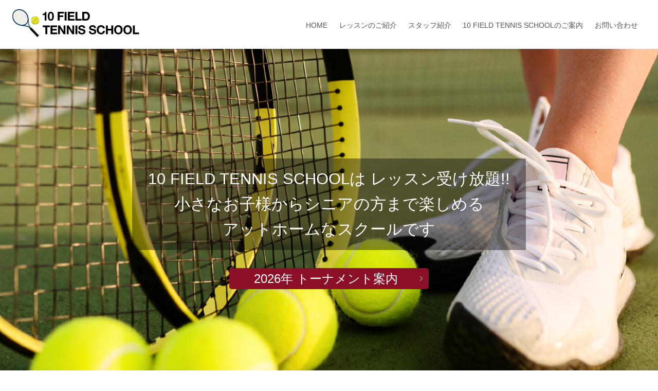

--- FILE ---
content_type: text/html; charset=UTF-8
request_url: http://oz-sporting-service.jp/
body_size: 3470
content:
<!DOCTYPE html>
<html lang="ja">
<head>
<meta charset="utf-8">
<meta http-equiv="X-UA-Compatible" content="IE=edge">
<meta name="viewport" content="width=device-width,initial-scale=1">
<meta name="format-detection" content="telephone=no">
<meta name="description" content="10 FIELD TENNIS SCHOOL(テンフィールドテニススクール)は神奈川県横浜市泉区の「とつかテニスクラブ」内にあるテニススクールです。運動が苦手な方や、初めてテニスをやる方にも基礎から丁寧にサポートします。またテニス経験者の方もご満足できる、充実のレッスンとトーナメントを開催しております。無料体験レッスンはいつでも受け付けております！">
<title>横浜市泉区 テニススクール 10FIELDTENNISSCHOOL テンフィールドテニススクール 無料体験レッスン</title>
<link rel="stylesheet" href="css/pc.css">
<link rel="stylesheet" href="css/tablet.css">
<link rel="stylesheet" href="css/sp.css">
<link rel="stylesheet" href="css/colorset/colorset-default.css">
<!--　↓ css/colorset/colorset-number.cssを差し替える> -->
<link rel="stylesheet" href="css/colorset/colorset-a61d39.css">
<link rel="stylesheet" href="css/slicknav.css">
<link rel="stylesheet" href="css/jquery.jscrollpane.css">
<link rel="stylesheet" href="css/add.css">
<link href="https://use.fontawesome.com/releases/v5.6.1/css/all.css" rel="stylesheet">
<link href="https://maxcdn.bootstrapcdn.com/font-awesome/4.7.0/css/font-awesome.min.css" rel="stylesheet">
<script type="text/javascript" src="https://ajax.googleapis.com/ajax/libs/jquery/1.9.1/jquery.min.js"></script>
<script type="text/javascript" src="https://cdnjs.cloudflare.com/ajax/libs/modernizr/2.6.2/modernizr.min.js"></script>
<script type="text/javascript" src="js/jquery.slicknav.min.js"></script>
<script type="text/javascript" src="js/slicknav.js"></script>
<script type="text/javascript" src="js/jquery.matchHeight.js"></script>
<script type="text/javascript" src="js/js-matchHeight.js"></script>
<script type="text/javascript" src="js/topbtn.js"></script>
</head>
<body>
<article>
  <div id="mainimage">
    <header id="top-head">
      <div class="inner">
        <h1 class="logo"><a href="index.html"><img src="img/header/logo.png" alt="10 FIELD TENNIS SCHOOL"></a></h1>
        <nav>
          <div id="gnav">
            <ul id="menu" class="global-nav clearfix">
              <li><a href="index.html">HOME</a></li>
              <li><a href="content1.html">レッスンのご紹介</a></li>
              <li><a href="content2.html">スタッフ紹介</a></li>
              <li><a href="content3.html">10 FIELD TENNIS SCHOOLのご案内</a></li>
              <li><a href="contact.html">お問い合わせ</a></li>
            </ul>
          </div>
        </nav>
      </div>
    </header>
    <div id="mainCatch">
      <div class="mainCatchInner">
        <p>10 FIELD TENNIS SCHOOLは<br class="pcOFFspON">
          レッスン受け放題!!<br>
          小さなお子様からシニアの方まで楽しめる<br>
          アットホームなスクールです</p>
      </div>
    </div>
    <!--<div class="mainTxtBnrPad hoverTrans">
      <p class="mainTxtBnr"><a href="pdf/tournament.pdf" target="_blank">2025年トーナメント案内</a></p>
    </div>-->
    <div class="mainTxtBnrPad hoverTrans">
      <p class="mainTxtBnr"><a href="pdf/tournament2026.pdf" target="_blank">2026年 トーナメント案内</a></p>
    </div>
    <!--<div class="mainTxtBnrPad hoverTrans">
      <p class="mainTxtBnr"><a href="pdf/autm2025.pdf" target="_blank">オータムレッスンスケジュール</a></p>
    </div>-->
  </div>
  <main>
    <section class="bgcolorBnr">
      <div class="wrapper">
<!--★キャンペーンチラシ春秋★-->
		  <div class="lay2">
          <p class="txt"><img src="img/top/canp01.jpg" alt="" width="640"></p>
          <p class="txtCenter"><a href="img/top/canp01.pdf" target="_blank">拡大PDF</a></p>
        </div>
        <div class="lay2R">
          <p class="txt"><img src="img/top/canp02.jpg" alt="" width="640"></p>
          <p class="txtCenter"><a href="img/top/canp02.pdf" target="_blank">拡大PDF</a></p>
        </div>
<!--★キャンペーンチラシ春秋★-->

        <div class="clear mgb50px"></div>
        <div class="lay3Tablet js-matchHeight01">
          <h2 class="bnrContTit js-matchHeight02">レッスンのご紹介</h2>
          <p class="txtCenter"><img src="img/top/1.jpg" alt="" width="100%"></p>
          <p class="bnr_details hoverTrans"><a href="content1.html">詳しく見る</a></p>
          <p class="js-matchHeight03">10 FIELD TENNIS SCHOOLは、1ヶ月に何回でも受け放題のレッスンシステムとなっております。テニスを本格的に始めたい方、空いてる時間にたっぷりテニスをしたい方におすすめのスクールとなっております。</p>
        </div>
        <div class="lay3Tablet js-matchHeight01">
          <h2 class="bnrContTit js-matchHeight02">スタッフ紹介</h2>
          <p class="txtCenter"><img src="img/top/2.jpg" alt="" width="100%"></p>
          <p class="bnr_details hoverTrans"><a href="content2.html">詳しく見る</a></p>
          <p class="js-matchHeight03">10 FIELD TENNIS SCHOOLのスタッフは丁寧に指導するのはもちろんのこと、お客様が楽しくレッスンを受けられるコーチを心掛けております。</p>
        </div>
        <div class="lay3TabletR js-matchHeight01">
          <h2 class="bnrContTit js-matchHeight02">10 FIELD TENNIS<br>
            SCHOOLのご案内</h2>
          <p class="txtCenter"><img src="img/top/3.jpg" alt="" width="100%"></p>
          <p class="bnr_details hoverTrans"><a href="content3.html">詳しく見る</a></p>
          <p class="js-matchHeight03">当スクールは横浜市営地下鉄中田駅より徒歩10分と通いやすい場所にございます。また駐車場もご用意しておりますのでお車で通っていただくこともできます。</p>
        </div>
        
        <div class="clear"></div>
      </div>

    </section>
    <section class="bgcolor3">
      <div class="wrapper">
        <div class="lay2">
          <h2>ごあいさつ</h2>
          <div class="contPad">
            <p class="mgb1em">初めまして。10 FIELD TENNIS SCHOOLは神奈川県横浜市のとつかテニスクラブ内にあるテニススクールです。運動が苦手な方や、初めてテニスをやる方にも基礎から丁寧にサポートします。また、テニス経験者の方もご満足できる、充実のレッスンとトーナメントを開催しております。無料体験レッスンはいつでも受け付けております！</p>
          </div>
        </div>
        <div class="lay2R">
          <h2>お知らせ</h2>
          <div class="contPad index_wp">
                        <ul class="mgbS hoverTrans">
                                                        <li> 
                <!-- <p class="titleWrap"> --> 
                <span class="thumbnail">
                                <a href="http://oz-sporting-service.jp/wp/?p=138"><img src="http://oz-sporting-service.jp/wp/wp-content/themes/twentysixteen-child/images/no-image-150.png" alt="noimage"></a>
                                </span> <span class="data">
                2023年9月12日                </span> <span class="title"> <a href="http://oz-sporting-service.jp/wp/?p=138">2023年トーナメント案内はこちら</a></span> 
                <!-- 	</p> --> 
                <!-- .titleWrap --> 
              </li>
                                          <li> 
                <!-- <p class="titleWrap"> --> 
                <span class="thumbnail">
                                <a href="http://oz-sporting-service.jp/wp/?p=125"><img src="http://oz-sporting-service.jp/wp/wp-content/themes/twentysixteen-child/images/no-image-150.png" alt="noimage"></a>
                                </span> <span class="data">
                2022年10月24日                </span> <span class="title"> <a href="http://oz-sporting-service.jp/wp/?p=125">2022年トーナメント案内はこちら</a></span> 
                <!-- 	</p> --> 
                <!-- .titleWrap --> 
              </li>
                                          <li> 
                <!-- <p class="titleWrap"> --> 
                <span class="thumbnail">
                                                <a href="http://oz-sporting-service.jp/wp/?p=118">
                <img width="150" height="150" src="http://oz-sporting-service.jp/wp/wp-content/uploads/2021/01/5-150x150.jpg" class="attachment-thumbnail size-thumbnail wp-post-image" alt="" decoding="async" loading="lazy" />                </a>
                                </span> <span class="data">
                2021年9月27日                </span> <span class="title"> <a href="http://oz-sporting-service.jp/wp/?p=118">2021年トーナメント案内はこちら</a></span> 
                <!-- 	</p> --> 
                <!-- .titleWrap --> 
              </li>
                                        </ul>
                        <p class="txtRight"><a href="/wp/">一覧はこちら <i class="fa fa-arrow-circle-right" aria-hidden="true"></i></a></p>
          </div>
        </div>
        <!--
        <div class="lay2R">
          <h2>Information</h2>
          <div class="contPad">
            <dl class="info">
              <dt>2021.01</dt>
              <dd>ただいま、無料体験レッスン受付中です。お気軽にお問い合わせください。</dd>
            </dl>
          </div>
        </div>
        -->
        <div class="clear"></div>
      </div>
    </section>
  </main>
  <footer>
    <p id="pagetop"><a href="#top-head">PAGE TOP</a></p>
    <div id="footerList" class="pcONspOFF">
      <div>
        <ul>
          <li><a href="index.html">HOME</a></li>
          <li><a href="content1.html">レッスンのご紹介</a></li>
          <li><a href="content2.html">スタッフ紹介</a></li>
          <li><a href="content3.html">10 FIELD TENNIS SCHOOLのご案内</a></li>
          <li><a href="contact.html">お問い合わせ</a></li>
        </ul>
        <div class="clear"></div>
      </div>
    </div>
    <div id="footerDataWrap">
      <div class="footDataArea">
        <p class="footLogo"><img src="img/footer/foot_logo.png" alt=""></p>
        <div class="footContactWrap">
          <ul class="footContact">
            <li class="imgHover">
              <p class="telIcn"><a href="tel:045-804-3571">045-804-3571</a></p>
            </li>
            <!--<li class="imgHover">
              <p class="telSp"><a href="tel:090-0000-0000">090-0000-0000</a></p>
            </li>-->
            <li class="imgHover">
              <p class="mailContact"><a href="contact.html">メールでのお問い合わせ</a></p>
            </li>
          </ul>
        </div>
        <div class="clear"></div>
        <div class="contPadMB">
          <p class="txtCenter">〒245-0013<br class="pcOFFspON">
            <span class="pcONspOFF">&nbsp;</span>神奈川県横浜市泉区中田東4-13-20<br class="pcOFFspON">
            <span class="pcONspOFF">&nbsp;</span>とつかテニスクラブ内</p>
          <p class="txtCenter mgb1em">TEL：045-804-3571<br>
            FAX：045-804-3974</p>
          <p class="txtCenter mgb1em">[営業時間]<br class="pcOFFspON">
            9:00〜20:00</p>
          <p class="txtCenter mgb1em">[定休日]<br class="pcOFFspON">
            祝祭日</p>
        </div>
      </div>
    </div>
    <p class="copyright"><img src="img/footer/copyright.png" alt=""></p>
  </footer>
</article>
</body>
</html>


--- FILE ---
content_type: text/css
request_url: http://oz-sporting-service.jp/css/pc.css
body_size: 8675
content:
@charset "utf-8";
/*===========================
basic
===========================*/


html, body, div, span, object, iframe, h1, h2, h3, h4, h5, h6, p, blockquote, pre, abbr, address, cite, code, del, dfn, em, img, ins, kbd, q, samp, small, strong, sub, sup, var, b, i, dl, dt, dd, ol, ul, li, fieldset, form, label, legend, table, caption, tbody, tfoot, thead, tr, th, td, article, aside, canvas, details, figcaption, figure, footer, header, hgroup, menu, nav, section, summary, time, mark, audio, video {
	margin:0;
	padding:0;
	border:0;
	outline:0;
	font-size:100%;
	vertical-align:baseline;
	background:transparent;
	list-style-type: none;
}
body {
	line-height:1;
	-webkit-text-size-adjust: 100%;  /* iPhoneで横にしたときの文字の大きさバグを回避　*/
	min-width:1220px; /* iPadで横にしたときに背景が切れるバグを回避 bgcolor等のpaddingも考慮　*/
}
img {
	max-width: 100%;
}
article, aside, details, figcaption, figure, footer, header, hgroup, menu, nav, section {
	display:block;
}
nav ul {
	list-style:none;
}
blockquote, q {
	quotes:none;
}
blockquote:before, blockquote:after, q:before, q:after {
	content:'';
	content:none;
}
a {
	margin:0;
	padding:0;
	font-size:100%;
	vertical-align:baseline;
	background:transparent;
}
/* 画像の下にできる隙間をなくす */
img {
	vertical-align: bottom;
}
/* hr 要素は不可視で使う */
hr {
	display: none;
}

/* 特別 */


.clear {
	clear:both;
}

div.clear {
	height:0px;
	line-height:0;
	font-size:0;
}

.clear2 {
	clear:both;
}

div.clear2 {
	height:0px;
	line-height:0;
	font-size:0;
	margin-bottom:20px;
}

.clear3 {
	clear:both;
}

div.clear3 {
	height:0px;
	line-height:0;
	font-size:0;
	margin-bottom:50px;
}


/*===========================
fonts
===========================*/

/*  Fonts  */

.MSPminchouFontClass {
	font-family:"ＭＳ Ｐ明朝", "MS PMincho", "ヒラギノ明朝 Pro W3", "Hiragino Mincho Pro", serif;
}






/*===========================
general
===========================*/



body {
	font-size:14px;
	line-height: 1.8em;
	font-family: "ヒラギノ角ゴ Pro W3", "Hiragino Kaku Gothic Pro", "メイリオ", Meiryo, Osaka, "ＭＳ Ｐゴシック", "MS P Gothic", sans-serif;
	margin: 0;
	padding: 0;
	background: #fff;
}
.wrapper {
	width: 1200px;
	margin: 0 auto;
}
h1, h2, h3, h4, h5, h6 {
	letter-spacing: 1px;
	font-weight:normal;
}


h2 {
	font-size: 2.7em;
	line-height:1.3em;
	text-align:center;
	padding-bottom:5px;
	margin-bottom:1em;
	border-bottom:2px solid #ccc;
}

h2.h2Catch1 {	
	font-size: 3em;
	line-height:1.3em;
	text-align:center;
	padding-bottom:5px;
	margin-bottom:1.2em;
	border-bottom:none;
}




h2.h2MB {
	margin-bottom:0.2em;
}





.content-title-small {
	font-size:1.6em;
}




h3 {
	font-size: 2.2em;
	text-align:center;
	margin:0 0 .75em 0;
	padding:0 0.5em 0.3em 0.5em;
	font-weight:normal;
	line-height:1.2em;
	margin-bottom:0.6em;
}

h3.h3Catch1 {
	font-size: 2.5em;
	line-height:1.3em;
	text-align:center;
	padding-bottom:0.1em;
	margin-bottom:0.9em;
	border-bottom:none;
}

h3.h3Catch2 {
	font-size: 1.8em;
	line-height:1.3em;
	text-align:center;
	padding-bottom:0.1em;
	margin-bottom:0.9em;
	border-bottom:none;
}


h4 {
	font-size:1.4em;
	margin-bottom:0.5em;
}

h4.h4borderB {
	padding-bottom:0.2em;
}



.clearfix:before, .clearfix:after {
	content: " ";
	display: table;
}
.clearfix:after {
	clear: both;
}
.clearfix {
 *zoom: 1;
}

.notes {
	padding: 15px;
	margin-bottom: 1em;
}

.notes ul {
	padding: 0 3px 0 3px;
}
.notes ul li:before {
	margin-right: 0.5em;
	content: " ";
	display: inline-block;
	width: 0.5em;
	height: 0.5em;
}

.faxNoLink a {
	text-decoration:none;
}

.telNoDeco a {
	text-decoration:none !important;
	color:#333 !important;
}

.telNoDeco a:hover {
	filter: alpha(opacity=100) !important;
	-moz-opacity: 1 !important;
	opacity: 1 !important;
}

.telNoDecoWhite a {
	text-decoration:none !important;
	color:#fff !important;
}

.telNoDecoWhite a:hover {
	filter: alpha(opacity=100) !important;
	-moz-opacity: 1 !important;
	opacity: 1 !important;
}

.txtBnr a {
	display:block;
	text-align:center;
	text-decoration:none;
	line-height:normal;
	padding:0.5em 1.5em 0.5em 1em;
	margin:0.4em auto;
	width:176px;
	box-sizing: border-box;
	background-image:url(../img/common/btn_arrow.png);
	background-position:right 0.5em center;
	background-repeat:no-repeat;
	border-radius: 5px;
	-webkit-border-radius: 5px;
	-moz-border-radius: 5px;
}



.txtBnr2 a {
	text-decoration:none;
	line-height:normal;
	padding:0.2em 2.5em 0.2em 2em;
	margin:0.4em 0;
	background-image:url(../img/common/btn_arrow.png);
	background-position:right 0.5em center;
	background-repeat:no-repeat;
	border-radius: 5px;
	-webkit-border-radius: 5px;
	-moz-border-radius: 5px;
}



.txtBnr3 a {
	text-decoration:none;
	line-height:normal;
	padding:0.2em 2.5em 0.2em 2em;
	margin:0.4em 0;
	background-image:url(../img/common/btn_arrow.png);
	background-position:right 0.5em center;
	background-repeat:no-repeat;
	border-radius: 5px;
	-webkit-border-radius: 5px;
	-moz-border-radius: 5px;
}

.txtBnrInline {
	display:inline-block;
}

.txtBnrInline a {
	display:inline-block;
	text-decoration:none;
	line-height:normal;
	padding:0.2em 2.5em 0.2em 2em;
	margin:0;
	background-image:url(../img/common/btn_arrow.png);
	background-position:right 0.5em center;
	background-repeat:no-repeat;
	border-radius: 5px;
	-webkit-border-radius: 5px;
	-moz-border-radius: 5px;
}


/* contactBtn */

.contactBtnWrap {
	clear:both;
	padding:0 0 0 0;
	text-align:center;
}

.contactBtn {
	display:inline-block;
	vertical-align:top;
	line-height:1;
	margin:0 10px 15px 10px;
}

.txtContacBnr a {
	display:block;
	text-align:center;
	color:#FFF;
	text-decoration:none;
	line-height:normal;
	padding:0.5em 1.5em 0.5em 1em;
	width:190px;
	box-sizing: border-box;
	background-image:url(../img/common/btn_arrow.png);
	background-position:right 0.5em center;
	background-repeat:no-repeat;
	border-radius: 5px;
	-webkit-border-radius: 5px;
	-moz-border-radius: 5px;
}

.txtContacBnrPC {
	display:block;
	text-align:center;
	text-decoration:none;
	line-height:normal;
	padding:0.5em 1em 0.5em 1em;
	width:190px;
	box-sizing: border-box;
	border-radius: 5px;
	-webkit-border-radius: 5px;
	-moz-border-radius: 5px;
}




/*===========================
header
===========================*/



/* header */
#top-head {
    position: fixed;
    width: 100%;
	height:95px;
    margin: 0 auto;
    line-height: 1;
	min-width:1200px;
	z-index:500;
}


 
#top-head a,
#top-head {
    text-decoration: none;	
	
}
 
#top-head .inner {
    position: relative;
	margin:0 auto;
}

#top-head .logo {
    float: left;
	padding:14px 0 0 20px;
}


ul.global-nav {
    list-style: none;
    position: absolute;
	top:2.5em;
    right: 2em;
}
ul.global-nav li {
    float: left;
    position: relative;
	line-height:2em;
	font-size:1em;
 
}
ul.global-nav li a {
	display:block;
    padding: 0 0.8em;
}

ul.global-nav li a:hover {
	border-bottom:2px #999 solid;
}



/* slicknav_menu */

.slicknav_menu {
	display:none;
}


/*===========================
slider
===========================*/


.bxslider {

}

/*===========================
mainimage
===========================*/


#mainimage {
	background:url(../img/top/mainimage.jpg);
	background-position:center top;
	background-repeat:repeat-x;
	text-align:center;
	width:100%;
	height:750px;
	position: relative;
	background-size:cover;
	
	min-width:1220px;  /* iPadで横にしたときに背景が切れるバグを回避 bgcolor等のpaddingも考慮　*/
}


/*-----  mainCatch 通常 ----- */
/* メイン画像と会うものを利用　*/
/* color とfont-family　適宜変えてOK　*/

#mainCatch {
	padding-top:22em;
}

#mainCatch p {
	display:inline-block;
	text-align:center;
	font-size:2.2em;
	line-height:1.6em;
	padding:0.5em 1em;
	color:#fff;
	background: rgba(0,0,0,.4);
/* font-family: 'Noto Serif JP', serif; */
}



.mainCatchPad {
	padding-left:0.5em;
}




@import url('https://fonts.googleapis.com/css?family=Noto+Serif+JP&display=swap');


/*----- mainTxtBnr -----*/


.mainTxtBnrPad {
	padding-top:2.5em;
}


.mainTxtBnr {
	display:inline-block;
}

.mainTxtBnr a {
	display:inline-block;
	text-decoration:none;
	font-size:1.7em;
	line-height:normal;
	padding:0.2em 2.5em 0.2em 2em;
	margin:0;
	background-image:url(../img/common/btn_arrow.png);
	background-position:right 0.5em center;
	background-repeat:no-repeat;
	border-radius: 5px;
	-webkit-border-radius: 5px;
	-moz-border-radius: 5px;
	color:#FFF;
	background-color:#8a0f27;
}





/*----- mainCatch 反転 -----*/

/* 

#mainCatch {
	padding-top:21.5em;
}

#mainCatch p {
	display:inline-block;
	text-align:center;
	font-size:3.4em;
	line-height:1.6em;
	padding:0.5em 1em;
	color:#333;
	background: rgba(255,255,255,.4);
	font-family: 'Noto Serif JP', serif; /* 適宜変えてOK
}
*/

 
/*-----  mainCatch 下寄せ ----- */

/*
#mainCatch {
	position: absolute;
	bottom: 0;
	width:100%;
}

#mainCatch p {
	text-align:center;
	color: #fff;
	line-height:1.2em;
	letter-spacing:0em;
	background-color: rgba(0, 0, 0, 0.3);
	background-size: 100%;
	padding: 1.3% 0;
	font-size:2vw;
	font-family: 'Noto Serif JP', serif; /* 適宜変えてOK
}
*/

/*-----  mainCatch 下寄せ 反転 -----  */

/*
#mainCatch {
	position: absolute;
	bottom: 0;
	width:100%;
}

#mainCatch p {
	text-align:center;
	color: #333;
	line-height:1.2em;
	letter-spacing:0em;
	background-color: rgba(255, 255, 255, 0.7);
	background-size: 100%;
	padding: 1.3% 0;
	font-size:2vw;
	font-family: 'Noto Serif JP', serif; /* 適宜変えてOK
}
*/


/*-----  mainCatch 左寄せ ----- */
/* color とfont-family　適宜変えてOK　*/

/*

#mainCatch {
	padding-top:21.5em;
}

#mainCatch p {
	display:inline-block;
	width:1200px;
	margin:0 auto;
	box-sizing: border-box;
	text-align:left;
	font-size:3.4em;
	line-height:1.6em;
	padding:0;
	color:#333;
	font-family: 'Noto Serif JP', serif; 
	text-shadow:0px 0px 6px rgba(255,255,255,1);
}

*/

/*-----  mainCatch 右寄せ ----- */
/* color とfont-family　適宜変えてOK　*/

/*

#mainCatch {
	padding-top:21.5em;
}

#mainCatch p {
	display:inline-block;
	width:1200px;
	margin:0 auto;
	box-sizing: border-box;
	text-align:right;
	font-size:3.4em;
	line-height:1.6em;
	padding:0;
	color:#333;
	font-family: 'Noto Serif JP', serif; 
	text-shadow:0px 0px 6px rgba(255,255,255,1);
}

*/






/*===========================
pageTitle
===========================*/



#pageTitle {
	background:url(../img/common/page_title.png);
	background-position:center 95px;
	background-repeat:repeat-x;
	text-align:center;
	width:100%;
	height:300px;
	background-attachment:scroll;
	position: relative;
	min-width:1200px;
}

#pageTitleTxt {

}

#pageTitleTxt h1 {
	font-size:3.4em;
	line-height:1.3em;
	padding:170px 0 0 0;
	margin:0;
}

#pageTitleTxt h1.ptn2 {
	font-size:3.4em;
	line-height:1.3em;
	padding:140px 0 0 0;
	margin:0;

}



/*===========================
main_area
===========================*/

.txt {
	margin-bottom:1em !important;
}

.txt2 {
	margin-bottom:2em !important;
}

.txt3 {
	margin-bottom:4em !important;
}

.txtCenter {
	text-align:center !important;
}

.txtRight {
	text-align:right !important;
}

.txtLeft {
	text-align:left !important;
}

.txtSUP {
	font-size: 75.5%;
	vertical-align: top;
	position: relative;
	top: -0.1em;
}


.txtSUB {
	font-size: 75.5%;
	vertical-align: bottom;
	position: relative;
	top: 0.1em;
}

.mgb1em {
	margin-bottom:1em !important;
}
.mgb2em {
	margin-bottom:2em !important;
}

.mgb3em {
	margin-bottom:3em !important;
}


.mgbS {
	margin-bottom:20px !important;
}

.mgbM {
	margin-bottom:50px !important;
}

.mgbL {
	margin-bottom:100px !important;
}


.mgb0 {
	margin-bottom:0px !important;
}

.mgb10px {
	margin-bottom:10px !important;
}

.mgb20px {
	margin-bottom:20px !important;
}

.mgb30px {
	margin-bottom:30px !important;
}

.mgb40px {
	margin-bottom:40px !important;
}

.mgb50px {
	margin-bottom:50px !important;
}

.mgb60px {
	margin-bottom:60px !important;
}

.mgb70px {
	margin-bottom:70px !important;
}

.mgb80px {
	margin-bottom:80px !important;
}

.mgb100px {
	margin-bottom:100px !important;
}


.fs60p {
	font-size:60% !important;
}

.fs70p {
	font-size:70% !important;
}

.fs80p {
	font-size:80% !important;
}

.fs90p {
	font-size:90% !important;
}

.fs110p {
	font-size:110% !important;
}

.fs120p {
	font-size:120% !important;
	line-height:1.4em !important;
}

.fs130p {
	font-size:130% !important;
	line-height:1.4em !important;
}

.fs140p {
	font-size:140% !important;
	line-height:1.4em !important;
}

.fs140pM {
	font-size:140% !important;
	line-height:1.8em !important;
}

.fs150p {
	font-size:150% !important;
	line-height:1.4em !important;
}

.fs200p {
	font-size:200% !important;
	line-height:1.4em !important;
}


.mgr0_5em {
	margin-right:0.5em !important;
}

.mgl0_5em {
	margin-left:0.5em !important;
}

.mgt0 {
	margin-top:0 !important;
}

.halfIndent {
	text-indent:-0.5em !important;
}

.tx-em {
	background: linear-gradient(transparent 62%, rgba(255, 250, 137, 0.71) 0%);
}


/*===========================
onOff
===========================*/

.pcOFFtabletON
 {
	display:none;
}

.pcONtabletOFF {
}

.pcONtabletOFFspON {
}


.pcOFFspON {
	display:none;
}

.pcOFFsp2ON {
	display:none;
}


.pcONspOFF {
}

.pcONsp2OFF {
}

.txtPCcenterSPLeft {
	text-align:center;
}

.txtPCLeftSPcenter {
	text-align:left;
}




/*===========================
content
===========================*/


.bgcolorBnr {
	padding:4.3em 10px;
}

.bgcolorBnrs {
	padding:4.3em 0 0.5em 0;
	padding:4.3em 10px;
	background-color:#f3f3f3;
}


.bgcolor1 {
	padding:4.3em 10px;
}

.bgcolor1s {
	padding:4.3em 0 0.5em 0;
}

.bgcolor2 {
	padding:4.4em 10px;
}

.bgcolor2s {
	padding:4.4em 0 0.5em 0;
}


.bgcolor3 {
	padding:4.4em 10px;
}

.bgcolor3s {
	padding:4.4em 0 0.5em 0;
}


.bgIdea {
	padding:4.3em 10px;
	background-image:url(../img/aboutus/catch_back.jpg);
	background-position:center;
	background-size:cover;
}


.bgIdeaBusiness {
	padding:4.3em 10px;
	background-image:url(../img/aboutus/business_back.jpg);
	background-position:center top;
	background-size:cover;
}

.bgIdeaSupport {
	padding:4.3em 10px;
	background-image:url(../img/support/catch_back.jpg);
	background-position:center;
	background-size:cover;
}



.fs1_3em {
	font-size:1.3em;
}





/*===========================
footer
===========================*/


footer {
}

#footerList {
	padding:0 3% 0 3%;
	padding:20px 0;
	clear:both;
	e-height:normal;
	position: relative;
	overflow: hidden;
}

#footerList ul {
	float:left;
	left:50%;
	position:relative;
}

#footerList li {
	float:left;
	left:-50%;
	position:relative;
	padding:0 1em;
}

#footerList a {
	text-decoration:none;
	color:#fff;
}

#footerList a:hover {
	text-decoration:underline;
}


#footerDataWrap {
	padding:0 10px;
	clear:both;
}

.footDataArea {
	width:1200px;
	margin:0 auto;
	padding:30px 0 10px 0;
}


.footDataArea a {
	text-decoration:none;
}

.footDataArea a:hover {
	text-decoration:underline;
}


.footLogo {
	text-align:center;
	margin-bottom:0.5em;
}



.lay3foot {
	width:31%;
	float:left;
	margin:0 3% 2% 0;
}

.lay3footR {
	width:31%;
	float:left;
	margin:0 0 2% 0;
}

.lay3footR2 {
	width:60%;
	float:left;
	margin:0 0 2% 0;
}


.telIcn {
	background-image:url(../img/footer/icn_tel.png);
	background-repeat:no-repeat;
	background-position:left 0.1em;
	font-size:2.6em;
	line-height:1.2em;
	padding:0.1em 0 0 1.3em;
	margin:0 0 0.2em 0;
}

.telIcn a {
	text-decoration:none;
}

.telIcn a:hover {	
	text-decoration:none;
}

.telSp {
	background-image:url(../img/footer/icn_sp.png);
	background-repeat:no-repeat;
	background-position:left 0.1em;
	font-size:2.6em;
	line-height:1.2em;
	padding:0.1em 0 0 1.3em;
	margin:0 0 0.2em 0;
	color:#555;
}

.telSp a {
	text-decoration:none;
	color:#555;
}

.telSp a:hover {	
	text-decoration:none;
}


.mailContact a {
	display:block;
	margin:0 0 0 0;
	padding:0.4em 1em 0.4em 2em;
	text-align:center;
	width:260px;
	background-image:url(../img/footer/icn_mail.png);
	background-repeat:no-repeat;
	background-position:1em center;
	font-size:1.2em;
}

.mailContact a:hover {
	cursor:pointer;
    filter: alpha(opacity=70);
    -ms-filter: "alpha(opacity=70)"; 
    -moz-opacity:0.7; 
    -khtml-opacity: 0.7; 
    opacity:0.7;
    zoom:1;
	transition: all 0.3s ease;
	-webkit-transition: all 0.3s ease;
	-moz-transition: all 0.3s ease;
	-o-transition: all 0.3s ease;
	text-decoration:none;
}

.companyPlace {
	min-height:2em;
	background-image:url(../img/footer/icn_list.png);
	background-repeat:no-repeat;
	background-position:left 0.5em;
	padding:0 0 1em 1em;
}


/* footContactWrap */

.footContactWrap {
	text-align:center;
	margin-bottom:1em;
}


/* footBnr2div */

ul.footContact {
	clear:both;
	padding:1em 0 0 0;
	text-align:center;
}

ul.footContact li {
	display:inline-block;
	vertical-align:top;
	line-height:1.8em;
	margin:0 1.25em 1.25em 1.25em;	
}


/* snsBtn */

#snsBtn {
	clear:both;
	padding:1.5em 0 0 0;
	text-align:center;
}

#snsBtn div {
	display:inline-block;
	vertical-align:top;
	line-height:1;
}

.copyright {
	font-size:92%;
	line-height:2.8em;
	text-align:center;
	margin:1em 0 3em;
}


/*===========================
other
===========================*/



/* pagetop */

#pagetop {
	position: fixed;
	bottom: 80px;
	right: 10px;
	z-index:20;
}

#pagetop a {
	display:block;
	background-image:url(../img/footer/btn_pagetop.png);
	background-repeat:no-repeat;
	width:43px;
	height:43px;
	text-indent:-7777px;
}

#pagetop a:hover {
	cursor:pointer;
    filter: alpha(opacity=70);
    -ms-filter: "alpha(opacity=70)"; 
    -moz-opacity:0.7;
    -khtml-opacity: 0.7;
    opacity:0.7;
    zoom:1;
	
	transition: all 0.3s ease;
	-webkit-transition: all 0.3s ease;
	-moz-transition: all 0.3s ease;
	-o-transition: all 0.3s ease;
}


/* 「※」付きなど用の文字インデント */

.txtInd {
	padding-left:1em;  
	text-indent:-1em; 
}

.txtInd2 {
	padding-left:1em;  
	text-indent:-1em;
	margin-bottom:1.2em;
}



.txtIcon {
	text-align:center;
	font-size:1.2em;
	line-height:normal;
	padding:0.4em 1em 0.5em 1em;
	margin:0 1em 0.4em 1em;
	border-radius: 5px;
	-webkit-border-radius: 5px; 
	-moz-border-radius: 5px;
}

.txtIcon2 {
	color:#FFF;
	text-align:center;
	font-size:1.2em;
	line-height:normal;
	padding:0.4em 1em 0.5em 1em;
	background-color:#999999;
	margin:0 0 0.4em 0;
	border-radius: 5px;
	-webkit-border-radius: 5px; 
	-moz-border-radius: 5px;
}

.txtIcon3 {
	display:inline-block;
	color:#FFF;
	text-align:center;
	line-height:normal;
	padding:0.4em 1em 0.5em 1em;
	background-color:#F5987C;
	margin:0 0 0.4em 0;
	border-radius: 5px;
	-webkit-border-radius: 5px; 
	-moz-border-radius: 5px;
}

.txtBA {
	text-align:center;
	font-size:1em;
	line-height:normal;
	padding:0.2em 1em 0.2em 1em;
	margin:0.2em 0.8em;
	border-radius: 5px;
	-webkit-border-radius: 5px; 
	-moz-border-radius: 5px;
}



.dataArea {
	padding:40px 0 40px 0;
	clear:both;
}
.topData {
	border-top:none;
}
.dataArea .data {
	float:left;
	margin-right:20px;
}
.pdf {
	background-image:url(../img/common/icn_pdf.png);
	background-position:0 4px;
	background-repeat:no-repeat;
	padding-left:21px;
}
.external {
	background-image:url(../img/common/icn_externallink.png);
	background-position:right 4px;
	background-repeat:no-repeat;
	padding-right:15px;
}


.catch1 {
	font-size:2.8em;
	margin-bottom:0.6em;
	line-height:1.8em;
}

.catch2 {
	font-size:2em;
	margin-bottom:0.5em;
	line-height:1.8em;
}

.catch2Red {
	font-size:2em;
	margin-bottom:0.5em;
	line-height:1.8em;
}


.catch2YG {
	font-size:2em;
	margin-bottom:0.6em;
	line-height:1.8em;
}

.catchS {
	font-size:1.2em;
	margin-bottom:0.5em;
}






.hoverTrans  a:hover {
	cursor:pointer;
    filter: alpha(opacity=70);
    -ms-filter: "alpha(opacity=70)"; 
    -moz-opacity:0.7; 
    -khtml-opacity: 0.7; 
    opacity:0.7;
    zoom:1;
	
	transition: all 0.3s ease;
	-webkit-transition: all 0.3s ease;
	-moz-transition: all 0.3s ease;
	-o-transition: all 0.3s ease;
}

.hoverTrans Ex img {
	transition: 0.3s;
}


.hoverTransEx img:hover {
	-webkit-transform: scale(1.1);
	-moz-transform: scale(1.1);
	-ms-transform: scale(1.1);
	-o-transform: scale(1.1);
	transform: scale(1.1);
}


.comingsoon {
	font-size:3em;
	text-align:center;
	padding:20% 0;
	line-height:normal;
	margin-bottom:2em;
}

.comingsoon2 {
	font-size:2em;
	text-align:center;
	padding:20% 0;
	line-height:normal;
	margin-bottom:2em;
	border:#ececec 1px solid;
}




/*===========================
content
===========================*/

.contPad0 {
	padding:0;
}

.contPad {
	padding:0 10px;
}

.contPadMB {
	padding:0 10px;
	margin-bottom:2em;
}

.contPadMB2 {
	padding:0 10px;
	margin-bottom:4em;
}

.contPad0MB3 {
	padding:0;
	margin-bottom:2em;
}

.contPad2 {
	padding:10px 0;
}

.contPad3 {
	padding:0 20px;
}

.contPad4 {
	padding:0 5px;
}

.contPad5 {
	width:70%;
	margin:0 auto;
}

.contPad90p {
	width:90%;
	margin:0 auto;
}

.contPad80p {
	width:80%;
	margin:0 auto;
}

.contPad70p {
	width:70%;
	margin:0 auto;
}

.contPad60p {
	width:60%;
	margin:0 auto;
}

.contPad50p {
	width:50%;
	margin:0 auto;
}


/* 1ã‚«ãƒ©ãƒ  */

.lay1 {
	width:100%;
	padding:1.8em 0;
}
.floatr {
	float:right;
	margin:-0.2em 1em 1em 3.5em;
}
.floatl {
	float:left;
	margin:0.2em 3.5em 1em 1em;
}
.half img {
	width:46%;
}
.oneThird img {
	width:30%;
}

/* 2カラム */

.lay2 {
	width:47%;
	float:left;
	margin:0 6% 2em 0;
}

.lay2R {
	width:47%;
	float:left;
	margin:0 0 0 0;
}





/* 3カラム */



.lay3 {
	width:31%;
	float:left;
	margin:0 3% 2% 0;
}

.lay3R {
	width:31%;
	float:left;
	margin:0 0 2% 0;
}


.lay3Tablet {
	width:31%;
	float:left;
	margin:0 3% 2% 0;
}

.lay3TabletR {
	width:31%;
	float:left;
	margin:0 0 2% 0;
}





/* 2カラム　複数 */

.lay2Plural {
	width:46%;
	float:left;
	margin:0 2% 3em 2%;
}

.lay2Plural2 {
	width:46%;
	float:left;
	margin:0 2% 1em 2%;
}

.lay2PluralTablet2 {
	width:46%;
	float:left;
	margin:0 2% 1em 2%;
}

.lay2Inline {
	width:45%;
	display:inline-block;
	margin:0 2% 1em 2%;
	vertical-align:top;
	box-sizing: border-box;
}




/* 3カラム　複数 */

.lay3Plural {
	width:29%;
	float:left;
	margin:3% 2%;
	text-align:center;
	position: relative;
}

.lay3Plural2 {
	width:31.3%;
	float:left;
	margin:0 1% 4% 1%;
	position: relative;
}


.lay3Plural3 {
	width:31.3%;
	float:left;
	margin:0 1% 0 1%;
	text-align:left;
	position: relative;
}


/* 3カラム　複数 */

.lay3Plural {
	width:29%;
	float:left;
	margin:3% 2%;
	text-align:center;
}

.lay3Plural2 {
	width:31.3%;
	float:left;
	margin:0 1% 4% 1%;
}


.lay3Plural3 {
	width:31.3%;
	float:left;
	margin:0 1% 0 1%;
	text-align:left;
}


.lay3Inline {
	width:28%;
	display:inline-block;
	margin:0 2% 30px 2%;
	vertical-align:top;
	box-sizing: border-box;
}

.lay3Inline2 {
	width:29%;
	display:inline-block;
	margin:0 1% 30px 1%;
	vertical-align:top;
	box-sizing: border-box;
}

* 3カラム　複数 inlineB */

.inlineB3 {
	width:100%;
	font-size:0px;
	text-align: center;
}

.inlineB3 li {
	width:310px;
	margin:0 15px;
	display:inline-block;
	text-align: center;
}


/* 4カラム　複数 */ 


.lay4Plural2 {
	width:23.8%;
	float:left;
	margin:0 0.6% 15px 0.6%;
	text-align:center;
}

.lay4Inline {
	width: 21.25%;
	display:inline-block;
	margin:0 1.5% 1em 1.5%;
	vertical-align:top;
	box-sizing: border-box;
}



/*　1：2　*/

.lay1-2_1 {
	float:left;
	width:32%;
	margin:0 2% 1em 2%;
}

.lay1-2_2 {
	float:left;
	width:60%;
	margin:0 2% 1em 2%;
}


.layInline1-2_1 {
	display:inline-block;;
	width:32%;
	margin:0 2% 1em 2%;
	vertical-align:top;
}

.layInline1-2_2 {
	display:inline-block;
	width:58%;
	margin:0 2% 1em 2%;
	vertical-align:top;
}


/*　2：1　*/

.lay2-1_1 {
	float:left;
	width:60%;
	margin:0 2% 1em 2%;
}

.lay2-1_2 {
	float:left;
	width:32%;
	margin:0 2% 1em 2%;
}


.layInline2-1_1 {
	display:inline-block;
	width:58%;
	margin:0 2% 1em 2%;
	vertical-align:top;
}

.layInline2-1_2 {
	display:inline-block;
	width:32%;
	margin:0 2% 1em 2%;
	vertical-align:top;
}


/*circle-number*/

.circle-big {
	padding-top: 6rem;
}

.circle-big::before {
	 position: absolute;
	 content:'';
	width: 5.4rem;
	height: 5.4rem;
	left: 50%;
	margin-left: -2.7rem;
	top:-0.5rem;
	border-radius: 2.7rem;
}

.circle-big.no1::before {
	 content:'1';
	font-size: 3rem;
	padding: 1.3rem 0 0;
	line-height: 1;
	box-sizing: border-box;
}

.circle-big.no2::before {
	 content:'2';
	font-size: 3rem;
	padding: 1.3rem 0 0;
	line-height: 1;
	box-sizing: border-box;
}

.circle-big.no3::before {
	 content:'3';
	font-size: 3rem;
	padding: 1.3rem 0 0;
	line-height: 1;
	box-sizing: border-box;
}

.circle-big.no4::before {
	 content:'4';
	font-size: 3rem;
	padding: 1.3rem 0 0;
	line-height: 1;
	box-sizing: border-box;
}

.circle-big.no5::before {
	 content:'5';
	font-size: 3rem;
	padding: 1.3rem 0 0;
	line-height: 1;
	box-sizing: border-box;
}

.circle-big.no6::before {
	 content:'6';
	font-size: 3rem;
	padding: 1.3rem 0 0;
	line-height: 1;
	box-sizing: border-box;
}

.circle-big.no7::before {
	 content:'7';
	font-size: 3rem;
	padding: 1.3rem 0 0;
	line-height: 1;
	box-sizing: border-box;
}

.circle-big.no8::before {
	 content:'8';
	font-size: 3rem;
	padding: 1.3rem 0 0;
	line-height: 1;
	box-sizing: border-box;
}

.circle-big.no9::before {
	 content:'9';
	font-size: 3rem;
	padding: 1.3rem 0 0;
	line-height: 1;
	box-sizing: border-box;
}
.circle-big.no10::before {
	content:'10';
   font-size: 3rem;
   padding: 1.3rem 0 0;
   line-height: 1;
   box-sizing: border-box;
}
/* autoカラム　複数 */ 


.layAuto {
	display:inline-block;
	text-align: center;
	margin:0 4px 10px 4px;
}



/* column  */ 

.column1_100p {
	width:100%;
	margin:0 auto 20px auto;
	box-sizing: border-box;
	padding:2em 3em;
}

.column1_80p {
	width:80%;
	margin:0 auto 20px auto;
	padding:2em 3em;
}

.column1_60p {
	width:60%;
	margin:0 auto 20px auto;
	padding:2em 3em;
}

.column2_80p {
	width:80%;
	margin:0 auto 20px auto;
	padding:2em 3em;
	border:3px double #FCB803;
}

.column2_60p {
	width:60%;
	margin:0 auto 20px auto;
	padding:2em 3em;
	border:3px double #FCB803;
}


.column3_80p {
	width:80%;
	margin:0 auto 20px auto;
	padding:2em 3em;
	border:4px dashed #e94418;
	border-radius: 10px;
	-webkit-border-radius: 10px; 
	-moz-border-radius:10px; 
}

.column3_60p {
	width:60%;
	margin:0 auto 20px auto;
	padding:2em 3em;
	border:4px dashed #e94418;
	border-radius: 10px;
	-webkit-border-radius: 10px; 
	-moz-border-radius:10px; 
}

.column4_80p {
	width:80%;
	margin:0 auto 20px auto;
	padding:2em 3em;
	border:4px dashed #0e7a38;
	border-radius: 10px;
	-webkit-border-radius: 10px; 
	-moz-border-radius:10px; 
}

.column4_60p {
	width:60%;
	margin:0 auto 20px auto;
	padding:2em 3em;
	border:4px dashed #0e7a38;
	border-radius: 10px;
	-webkit-border-radius: 10px; 
	-moz-border-radius:10px; 
}

.frameLine {
	border:1px solid #e1e1e1;
	background: rgba(255,255,255,.9);
	box-sizing: border-box;
	padding:1em 1.2em
}





/* table */


.nowrap {
	white-space: nowrap;
}

.tdW90p {
	width:90%;
	box-sizing: border-box;
}

.tdW80p {
	width:80%;
	box-sizing: border-box;
}

.tdW70p {
	width:70%;
	box-sizing: border-box;
}

.tdW60p {
	width:60%;
	box-sizing: border-box;
}

.tdW50p {
	width:50%;
	box-sizing: border-box;
}

.tdW40p {
	width:40%;
	box-sizing: border-box;
}


.tdW30p {
	width:30%;
	box-sizing: border-box;
}

.tdW20p {
	width:20%;
	box-sizing: border-box;
}

.tdW10p {
	width:10%;
	box-sizing: border-box;
}

.tdWSP {
	width:8%;
	box-sizing: border-box;
}


/* 背景画像の上に使うtable */

table.table1  {
	border-collapse: collapse;
	border-top: 1px #cccccc solid;
}


table.table1 th {
	padding:7px;
	border-bottom: 1px #cccccc solid;
	font-weight:normal;
	text-align:left;
	vertical-align:top;
}

table.table1 td {
	padding:7px;
	border-bottom: 1px #cccccc solid;
	font-weight:normal;
}

/* 背景画像の上に使うtable */

table.table1_2 {
	width:100%;
	padding:0 30px 30px 30px;
	border-collapse: collapse;
}
table.table1_2 tr {
}
table.table1_2 th {
	padding:7px;
	border-bottom: 1px #cccccc solid;
	font-weight:normal;
	text-align:left;
}
table.table1_2 td {
	padding:5px;
	border-bottom: 1px #cccccc solid;
	font-weight:normal;
}


/* 普通のtable */

table.table2 {
	width:100%;
	border-top: 1px #cdcdcd solid;
	border-left: 1px #cdcdcd solid;
	border-collapse: collapse;
	color:#444;
	box-sizing: border-box;
}
table.table2 th {
	padding:0.35em 0.5em;
	border-bottom: 1px #cdcdcd solid;
	border-right: 1px #cdcdcd solid;
	color:#FFF;
	letter-spacing:0;
	font-weight:normal;
	vertical-align:middle;
	
}
table.table2 td {
	padding:0.35em 0.5em;
	border-bottom: 1px #cdcdcd solid;
	border-right: 1px #cdcdcd solid;
	font-weight:normal;
	letter-spacing:0;
}




table.table2 td.tdBgC01 {
	text-align:center;
	vertical-align:middle;
}

table.table2 td.tdBgC02 {
	text-align:center;
	vertical-align:middle;
}

table.table2 td.tdBgC03 {
	text-align:center;
	vertical-align:middle;
}


table.table2 td.tdBgC04 {
	text-align:center;
	vertical-align:middle;
}


table.table2 td.tdBgC05 {
	text-align:center;
	vertical-align:middle;
}

.tdCenter {
	text-align:center !important;
	vertical-align:middle !important;
}


/* 縦に並ぶtable */

table.table3 {	
	width:100%;
	border-top: 1px #cdcdcd solid;
	border-left: 1px #cdcdcd solid;
	border-collapse: collapse;
	margin-bottom:1.5em;
	box-sizing: border-box;
}
table.table3 th {
	padding:0.35em 0.5em;
	border-bottom: 1px #cdcdcd solid;
	border-right: 1px #cdcdcd solid;
	letter-spacing:0;
	font-weight:normal;
/*	white-space: nowrap; */
	text-align:center;
	vertical-align:middle;
}

table.table3 .table3w30p {
	width:30%;
}

table.table3 .table3w50p {
	width:50%;
}


table.table3 td {
	padding:0.35em 0.5em;
	border-bottom: 1px #cdcdcd solid;
	border-right: 1px #cdcdcd solid;
	font-weight:normal;
	letter-spacing:0;
	background-color:#FFF;
}










/* フロー */

/* フローCenter */

.area_flowC {
	padding:0 5em;
}

.area_flowC2 {
	padding:0 1em;
}

.area_flowC .inner_flow {
	border:1px solid #E1E1E1;
	padding:24px 30px;
	border-radius:5px;
    -webkit-border-radius: 5px; 
    -moz-border-radius: 5px;
	min-height:1em;
}





.area_flowC .inner_flow .largeTxt {
	font-size:1.6em;
	text-align:center;
	border-bottom:1px dotted #CCC;
	padding-bottom:0.2em;
	margin-bottom:0.5em;
}



.area_flowC .inner_flow .txtWrap {
	/* padding:24px 30px; */ 
	padding:0 2em;
}

.area_flowC .inner_flow p.flowImg {
	text-align:center;
	margin:0.5em auto;
}


.area_flowC .arrow {
	margin:5px auto;
	display:block;
	width:40px;
	height:26px;
	background:url(../img/common/arrow_down_s.png) center bottom no-repeat;
	text-indent:-9999px;
	margin-top:0px;
}


/* フローSmall */

.area_flowS {
	padding:0 0px;
}
.area_flowS .inner_flow {
	padding:2px 4px;
	border-radius:5px;        /* CSS3è‰æ¡ˆ */  
    -webkit-border-radius: 5px;    /* Safari,Google Chromeç”¨ */  
    -moz-border-radius: 5px;   /* Firefoxç”¨ */ 
	min-height:1em;
}


.area_flowS .inner_flow .largeTxtOra {
	font-size:1.1em;
	text-align:center;
}

.area_flowS .inner_flow .largeTxtGre {
	font-size:1.1em;
	text-align:center;
}

.area_flowS .inner_flow .txtWrap {
}


.area_flowS .arrow {
	margin:0 auto;
	display:block;
	width:40px;
	height:26px;
	background:url(../img/common/arrow_down_s.png) center bottom no-repeat;
	text-indent:-9999px;
	margin-top:0px;
}





/* 単語フロー */

.flowTxt {
	display:block;
	float:left;
	margin:0 10px 10px 10px;
	border:1px solid #CCC;
	padding:0.5em 2em;
}

.flowTxtArrow {
	display:block;
	float:left;
	background-image:url(../img/common/flowtxt_arrow.png);
	width:8px;
	height:2.5em;
	background-position:center;
	text-indent:-7777px;
	background-repeat:no-repeat;
}


/* リスト追加 */


.admit {
	border:2px #c9d4dc solid;
	padding:30px;
}

.admit li {
	float:left;
	width:25%;
	line-height:2.5em
}

.admit li span {
	width:80px;
	display:block;
	float:left;
}

ul.liReseter  {
	line-height:1.8em;
	margin-left:15px;
}

ul.liReseterMB li {
	display:list-item;
	list-style-type: disc;
	list-style-position: outside;
	padding-left:-10px;
}

ul.liReseterMB  {
	line-height:1.8em;
	margin:0 0 2em 15px;
}

ul.liReseter li {
	display:list-item;
	list-style-type: disc;
	list-style-position: outside;
	padding-left:-10px;
}

ul.liReseter2  {
	line-height:1.8em;
	margin:0 0 12px 30px;
}

ul.liReseter2 li {
	display:list-item;
	list-style-type: disc;
	list-style-position: outside;
	padding-left:-10px;
}

ul.liReseterFloat  {
	line-height:1.8em;
	margin-left:15px;
}

ul.liReseterFloat li {
	display:list-item;
	list-style-type: disc;
	list-style-position: outside;
	padding-left:-10px;
	float:left;
	padding-right:3em;
}

ul.liReseterFloat3Div  {
	line-height:1.8em;
	margin-left:2em;
}

ul.liReseterFloat3Div li {
	display:list-item;
	list-style-type: disc;
	list-style-position: outside;
	padding-left:-10px;
	float:left;
	padding-right:1em;
	width:31%;
}




ol.liReseter {
	line-height:1.8em;
	margin-left:20px;
}

ol.liReseter li {
	display:list-item;
	list-style-type:decimal;
	list-style-position: outside;
	padding-left:-10px;
}

ol.liReseter2 {
	line-height:1.8em;
	margin:0 0 20px 50px;
}

ol.liReseter2 li {
	display:list-item;
	list-style-type:decimal;
	list-style-position: outside;
	padding-left:-10px;
}

ul.liCheck {
	margin-left:5px;
	padding-bottom:10px;
}

ul.liCheck li {
	list-style-type: none;
	list-style-position: outside;
	padding:0 0 0 30px;
	background-image:url(../img/common/icn_check.png);
	background-position:1px 1px;
	background-repeat:no-repeat;
	line-height:2em;
}

ul.liCheck2 {
	margin-bottom:15px;
}

ul.liCheck2 li {
	list-style-type: none;
	list-style-position: outside;
	padding:0 0 0.3em 30px;
	background-image:url(../img/common/icn_check.png);
	background-position:0px 4px;
	background-repeat:no-repeat;
	padding-right:10px;
	line-height:1.8em;
	font-size:1.3em;
}

ul.liCheck2 p { 
	font-size:80%;
	line-height:normal;
}


ul.liCircle {
	margin-left:0;
}

ul.liCircle li {
	padding:0 0 0 20px;
	font-size:110%;
	position: relative;
}

ul.liCircle li::before {
	position: absolute;
    content: '';
    width: 10px;
    height: 10px;
    left: 3rem;
    margin-left: -3rem;
    top: 7px;
    padding: 0;
    border-radius: 5px;
}

ul.liCircle2 {
	margin:0 0 20px 20px;
}

ul.liCircle2 li {
	list-style-type: none;
	list-style-position: outside;
	padding:0 0 10px 20px;
	background-image:url(../img/common/clip_li_orange.png);
	background-position:0px 8px;
	background-repeat:no-repeat;
	line-height:2em;
	font-size:110%;
}

ul.liOrangeFlaot {
	margin-left:0;
}

ul.liOrangeFlaot li {
	list-style-type: none;
	list-style-position: outside;
	padding:0 0 0 20px;
	background-image:url(../img/common/clip_li_orange.png);
	background-position:0px 8px;
	background-repeat:no-repeat;
	float:left;
	padding-right:30px;
}

ul.liWoodFlaot {
	margin-left:0;
	text-align: center;
}

ul.liWoodFlaot li {
	list-style-type: none;
	list-style-position: outside;
	padding:0.2em 2em 0.2em 1.2em;
	font-size:1.2em;
	background-image:url(../img/common/icn_wood.png);
	background-position:0 0.4em;
	background-repeat:no-repeat;
	display:inline-block;
	text-align: center;
}

ul.liKimidoriFlaot {
	margin-bottom:50px;
}

ul.liKimidoriFlaot li {
	list-style-type: none;
	list-style-position: outside;
	padding:0 30px 0 20px;
	background-image:url(../img/common/clip_li_kimidori.gif);
	background-position:0px 5px;
	background-repeat:no-repeat;
	float:left;
	font-size:1.2em;
}



ul.liBlue {
	margin-bottom:15px;
}

ul.liBlue li {
	list-style-type: none;
	list-style-position: outside;
	padding:0 0 0 20px;
	background-image:url(../img/common/clip_li_blue.gif);
	background-position:0px 8px;
	background-repeat:no-repeat;
	padding-right:10px;
	line-height:2em;
}

ul.liBlue3 {
	margin-bottom:30px;
}

ul.liBlue3 li {
	list-style-type: none;
	list-style-position: outside;
	padding:0 10px 0 20px;
	background-image:url(../img/common/clip_li_blue.gif);
	background-position:0px 8px;
	background-repeat:no-repeat;
	line-height:2em;
}

ul.liBlueFlaot {
	margin-bottom:15px;
}

ul.liBlueFlaot li {
	list-style-type: none;
	list-style-position: outside;
	padding:0 30px 0 20px;
	background-image:url(../img/common/clip_li_blue.gif);
	background-position:0px 8px;
	background-repeat:no-repeat;
	float:left;
	line-height:2em;
}



ul.liBlueLarge {
	margin-bottom:15px;
}

ul.liBlueLarge li {
	list-style-type: none;
	list-style-position: outside;
	padding:0 0 2px 24px;
	background-image:url(../img/common/li_large_blue.png);
	background-position:0px 8px;
	background-repeat:no-repeat;
	padding-right:10px;
	line-height:1.8em;
	font-size:1.3em;
}

ul.liBlueLarge2 {
	margin:0 0 20px 20px;
}

ul.liBlueLarge2 li {
	list-style-type: none;
	list-style-position: outside;
	padding:0 0 2px 24px;
	background-image:url(../img/common/li_large_blue.png);
	background-position:0px 8px;
	background-repeat:no-repeat;
	padding-right:10px;
	line-height:1.8em;
	font-size:1.3em;
}


ul.liBlueLarge3 {
	margin-bottom:30px;
}

ul.liBlueLarge3 li {
	list-style-type: none;
	list-style-position: outside;
	padding:0 0 2px 24px;
	background-image:url(../img/common/li_large_blue.png);
	background-position:0px 8px;
	background-repeat:no-repeat;
	padding-right:10px;
	line-height:1.8em;
	font-size:1.3em;
}

ul.businessMark {
	margin-bottom:15px;
}

ul.businessMark li {
	list-style-type: none;
	list-style-position: outside;
	padding:2px 0 2px 24px;
	background-image:url(../img/common/li_mark.png);
	background-position:0px 5px;
	background-repeat:no-repeat;
	padding-right:10px;
	color:#1d6215;
	font-size:18px;
}

ul.businessMark li p {
	color:#444444;
	font-size:14px;
	margin-bottom:10px;
}

ul.liOrangeFlaot {
	margin-left:0;
}

ul.liPDFFloat {
	margin-bottom:10px;
}

ul.liPDFFloat li {
	list-style-type: none;
	list-style-position: outside;
	padding:0 30px 0 20px;
	background-image:url(../img/common/pdficon_small.png);
	background-position:0px 3px;
	background-repeat:no-repeat;
	float:left;
}

ul.liPageAnch li {
	list-style-type: none;
	list-style-position: outside;
	padding:0 0 0 20px;
	background-image:url(../img/common/icn_page_anch.png);
	background-position:0px 8px;
	background-repeat:no-repeat;
	float:left;
	padding-right:30px;
}

ul.liInline {
}

ul.liInline li {
	display:inline-block;
	padding:0 1.5em 0 20px;
	position: relative;
}

ul.liInline li::before {
	position: absolute;
    content: '';
    width: 10px;
    height: 10px;
    left: 3rem;
    margin-left: -3rem;
    top: 7px;
    padding: 0;
    border-radius: 5px;
	background:#F3AC56;
}

ul.liInline2Div {
}

ul.liInline2Div li {
	display:inline-block;
	padding:0 1.5em 0 20px;
	position: relative;
	width:48%;
	box-sizing: border-box;
}

ul.liInline2Div li::before {
	position: absolute;
    content: '';
    width: 10px;
    height: 10px;
    left: 3rem;
    margin-left: -3rem;
    top: 7px;
    padding: 0;
    border-radius: 5px;
	background:#F3AC56;
}

ul.liInline3Div {
}

ul.liInline3Div li {
	display:inline-block;
	padding:0 1.5em 0 20px;
	position: relative;
	width:31%;
	box-sizing: border-box;
}

ul.liInline3Div li::before {
	position: absolute;
    content: '';
    width: 10px;
    height: 10px;
    left: 3rem;
    margin-left: -3rem;
    top: 7px;
    padding: 0;
    border-radius: 5px;
	background:#F3AC56;
}

ul.liInline4Div {
}

ul.liInline4Div li {
	display:inline-block;
	padding:0 1.5em 0 20px;
	position: relative;
	width:24%;
	box-sizing: border-box;
}

ul.liInline4Div li::before {
	position: absolute;
    content: '';
    width: 10px;
    height: 10px;
    left: 3rem;
    margin-left: -3rem;
    top: 7px;
    padding: 0;
    border-radius: 5px;
	background:#F3AC56;
}

ul.liInline120p {
}

ul.liInline120p li {
	display:inline-block;
	padding:0 1.5em 0 20px;
	position: relative;
	font-size:120%;
}

ul.liInline120p li::before {
	position: absolute;
    content: '';
    width: 10px;
    height: 10px;
    left: 3rem;
    margin-left: -3rem;
    top: 7px;
    padding: 0;
    border-radius: 5px;
	background:#F3AC56;
}


ol.liFeature li {
	list-style-type: none;
	list-style-position: outside;
	padding:12px 0 12px 55px;
	margin-bottom:7px;
	background-position:0 0;
	background-repeat:no-repeat;
	line-height:1.2em;
	font-size:1.3em;
	position: relative;
}

ol.liFeature li::before {
	position: absolute;
	content:'';
	width: 2.7rem;
	height: 2.7rem;
	left: 3rem;
	margin-left: -2.7rem;
	top:0;
	border-radius: 2.7rem;
	font-size: 1.8rem;
	padding: 0.5rem 0.8rem 0;
	line-height: 1;
	box-sizing: border-box;
}

ol.liFeature .no1::before {
	 content:'1';
}

ol.liFeature .no2::before {
	 content:'2';
}

ol.liFeature .no3::before {
	 content:'3';
}

ol.liFeature .no4::before {
	 content:'4';
}

ol.liFeature .no5::before {
	 content:'5';
}

ol.liFeature .no6::before {
	content:'6';
}

ol.liFeature .no7::before {
	content:'7';
}

ol.liFeature .no8::before {
	content:'8';
}
ol.liFeature .no9::before {
	content:'9';
}

ol.liFeature .no10::before {
	content:'10';
	padding: 0.5rem 0.2rem 0;
}
.plusUnderLine {
	border-bottom:1px dotted #CCC;
	margin-bottom:12px;
}



/* faq */

dl.faq dt {
	padding:5px 0 10px 38px;
	font-size:1.2rem;;
	position: relative;
}

dl.faq dd {
	padding:0 15px 20px 38px;
	color:#444;
	position: relative;
}


dl.faq dt::before {
	position: absolute;
	content:'Q.';
	font-style: oblique;
	width: 1.8rem;
	height: 1.8rem;
	left: 2rem;
	padding: 0.15rem 0 0 0.3rem;
	margin-left: -1.8rem;
	top:0.15rem;
	border-radius: 0.9rem;
	color: #FFF;
	background:#F18B54;
	box-sizing: border-box;
	font-size:1rem;
}

dl.faq dd::before {
	position: absolute;
	content:'A.';
	font-style: oblique;
	width: 1.8rem;
	height: 1.8rem;
	left: 2rem;
	padding: 0.15rem 0 0 0.45rem;
	margin-left: -1.8rem;
	top:0.15rem;
	border-radius: 0.9rem;
	color: #FFF;
	background:#B6BFEF;
	box-sizing: border-box;
	font-size:1rem;
}

dl.info {
	<!--height:250px;-->
	overflow:auto;
}

dl.info dt {
	float: left;
	clear:left;
	width: 6em;
	margin:0;
	padding: 1.2em 0 1.2em 0.5em;
}

dl.info dd {
	margin:0;
	padding: 1.2em 0 1.2em  6.5em;
}

dl.info dt:last-child {
	border-bottom:none;
}
dl.info dd:last-child  {
	border-bottom:none;
}


dl.history dt {
	float: left;
	clear:left;
	width: 110px;
	margin:0;
	padding: 7px 0 8px 4px;
}

dl.history dd {
	margin:0;
	padding: 7px 0 8px 114px;
}




dl.history2 dt {
	float: left;
	clear:left;
	width: 100px;
	margin:0;
	padding: 7px 0 8px 4px;
}

dl.history2 dd {
	margin:0;
	padding: 7px 0 8px 104px;
}


.imgFloatRight {
	float:right;
	margin:0 0 1em 2em;
}

.imgFloatRightTabletCenter {
	float:right;
	margin:0 0 1em 2em;
}

.imgFloatLeft {
	float:left;
	margin:0 2em 1em 0;
}

.imgFloatLeftTabletCenter {
	float:left;
	margin:0 2em 1em 0;
}




/* BeforeAfter */

.BeforeAfter {
	width:90%;
	height:auto;
	margin:0 auto 2em auto;
}

.baDiv {
	width:38%;
	float:left;
	margin:0 1% 2% 1%;
	text-align:center;
}

.baArrowWrap {
	float:left;
	width:16%;
	margin:0 1% 2% 1%; 
}


.baArrow {
	background-image:url(../img/common/arrow_right.png);
	width:52px;
	height:80px;
	text-indent:-7777px;
	background-repeat:repeat;
	margin:33% auto 0 auto;
}

.baTxt {
	display:block;
	font-size:1.1em;
	color:#FFF;
	padding:0.1em 2em 0.1em 2em;
	-webkit-border-radius:5px;
	-moz-border-radius:15px; 
	border-radius:5px;
	margin:0.5em 0;
	max-width:4em;
}

.telBig {
	font-size:2em;
}





/*===========================
index
===========================*/

h2.bnrContTit {
	font-size: 2.2em;
	line-height:1.2em;
	border:none;
	text-align:center;
	margin:0 0 0.2em 0;
}

.bnr_details {
	text-align:center;
	margin:20px 0;
}


.bnr_details a {
	color:#FFF;
	display: block;
	background: #999;
	border-radius: 14px;
	padding: 3px;
	width: 176px;
	text-decoration: none;
	margin: auto;
	position: relative;
}

.bnr_details a::after {
	position: absolute;
     content: '';
     width: 6px;
     height: 6px;
     border-top: solid 1px #FFF;
     border-right: solid 1px #FFF;
     -webkit-transform: rotate(45deg);
     transform: rotate(45deg);
     top: 50%;
     right: 20px;
     margin-top: -3px;
}

h2.h2Info {
	font-size: 2.7em;
	line-height:1.3em;
	text-align:center;
	padding-bottom:5px;
	margin-bottom:0.5em;
}

.snsBnrArea {
	margin:0.5em 0;
}

.snsBnr {
	float:left;
	margin:0 1em 0 0;
}


/*===========================
ページ内リンク直し
===========================*/

#anch0,#anch01, #anch02 , #anch03 , #anch04 , #anch05 {
	margin-top:-95px;
	padding-top:95px;
}




/*===========================
contact
===========================*/


.contactTel {
	display:block;
	background-image:url(../img/contact/tel.png);
	background-repeat:no-repeat;
	background-position:left 0.1em;
	color:#0d7e37;
	font-size:3.8em;
	line-height:1.2em;
	padding:0 0 0 1.3em;
	margin:0.6em auto 0.6em auto;
	width:8em;
}

.contactTel a {
	text-decoration:none;
}

.contactTel a:hover {	
}



.contact table {	
	width:100%;
	border-top: 1px #cdcdcd solid;
	border-left: 1px #cdcdcd solid;
	border-collapse: collapse;
	color:#444;
	margin-bottom:1.5em;
}
.contact table th {
	padding:0.5em 0.5em;
	border-bottom: 1px #cdcdcd solid;
	border-right: 1px #cdcdcd solid;
	letter-spacing:0;
	font-weight:normal;
	white-space: nowrap;
	text-align:center;
	vertical-align:middle;
}
.contact table td {
	padding:0.5em 0.5em;
	border-bottom: 1px #cdcdcd solid;
	border-right: 1px #cdcdcd solid;
	font-weight:normal;
	background-color:#FFFFFF;
	letter-spacing:0;
}
.contact table td .select {
	margin-bottom: 0.5em;
}
.contact table td .select li {
	float: left;
	margin-right: 20px;
}
.contact table td .select li input {
	vertical-align: middle;
}
.contact table td label {
	padding: 0 0 0px 5px;
}
.contact table input {
	margin: 2px 0 2px 0;
	height: 1.6em;
	border: 1px solid #CCC;
}
.contact .formBtn {
	width: 100%;
	text-align: center;
	margin-bottom: 30px;
}
.contact .btnSend {
	background-color:#999999;
	color: #FFF;
	padding: 8px 0;
	margin: 0 5px 0 5px;
	border: 0;
	width:160px;
	border-radius: 3px;
	-webkit-border-radius: 3px;
	-moz-border-radius: 3px;
}
.contact .btnReset {
	background-color: #FFF;
	color:#333;
	padding: 7px 0;
	margin: 0 5px 0 5px;
	border: 0;
	border:1px solid #cccccc;
	width:160px;
	border-radius: 3px;
	-webkit-border-radius: 3px;
	-moz-border-radius: 3px;
}
.contact .forml {
	width: 90%;
}
.contact .formm {
	width: 50%;
}


.contact .noborder {
	border:none;
}

.contact label {
}

.contact .checkbox {
	border:none;
	padding:0 0 0 0;
	margin:0;
	vertical-align:bottom;
}

/*  privacy */

.privacy h3 {
	font-size:1.4em;
	color:#444;
	border:none;
	padding:0.6em 0 0.5em 0;
	margin:0;
	background-image:none;
	font-family:  "メイリオ", Meiryo, Osaka,"ヒラギノ角ゴ Pro W3", "Hiragino Kaku Gothic Pro", "ＭＳ Ｐゴシック", "MS P Gothic", sans-serif;
	text-align:left;
}

.privacy p {
	padding:0 0.3em 1em 0.3em;
}





--- FILE ---
content_type: text/css
request_url: http://oz-sporting-service.jp/css/tablet.css
body_size: 3151
content:
@charset "utf-8";
@media screen and (max-width: 768px) {
	
	body {
	min-width:640px; /* iPadで横にしたときに背景が切れるバグを回避してレスポ化　*/
}
	 
/*===========================
fonts
===========================*/

.minchouFontClass {
	font-family: "ヒラギノ角ゴ Pro W3", "Hiragino Kaku Gothic Pro", "メイリオ", Meiryo, Osaka, "ＭＳ Ｐゴシック", "MS P Gothic", sans-serif;
}


/*===========================
general
===========================*/



.wrapper , .wrapperWide {
 width: 96%;
 margin: 0 auto;
}

.wrapper2 {
 width: 96%;
 margin: 0 auto;
}

.wrapper3 {
 width: 94%;
 margin: 0 auto;
}

h2 {
 font-size: 1.8em;
 line-height:normal;
 padding:5px 5px 5px 5px;
 font-weight:normal; 
 margin-bottom:15px;
}

h2.h2Catch1 {
	font-size: 2em;
	line-height:1.3em;
	margin-bottom:0.8em;
}



h3 {
	font-size:1.3em;
}


h3.h3Catch1 {
	font-size: 1.8em;
	line-height:1.2em;
	margin-bottom:0.6em;
}

.catch1 {
	font-size:1.7em;
	line-height:1.6em;
}


.catch2 , .catch2Red  , .catch2YG {
	font-size:1.4em;
	line-height:1.4em;
}
.catchS {
	font-size:1.2em;
	margin-bottom:0.4em;
}



.content-title-small {
	font-size:1.2em;
}







h4 {
	font-size: 1.1em;
}


.imgFloatRightTabletCenter , .imgFloatLeftTabletCenter {
	float:none;
	text-align:center;
}










/*===========================
header
===========================*/



/* header */
#top-head {
	position:relative;
	min-width:320px;
	text-align:center;
	height:auto;
}

 
#top-head .logo {
    float:none;
	padding:20px 0;
}
 



 
/*===========================
gnav
===========================*/

#gnav {
	display:none;
}

/*Media Queries*/


.js #menu {
	display:none;
}

.js .slicknav_menu {
	display:block;
}



 


/*===========================
mainimage
===========================*/


#mainimage {
	height:340px;
	background-attachment:scroll;
	background-position:center top;
	
	min-width:640px; /* iPadで横にしたときに背景が切れるバグを回避してレスポ化　*/
}


/*----- mainTxtBnr -----*/


.mainTxtBnrPad {
	padding-top:1.5em;
}


.mainTxtBnr {
}

.mainTxtBnr a {
	font-size:1.2em;
}

#mainCatch {
	padding-top:3em;
}

#mainCatch p {
	font-size:1.4em;
	padding:0.5em 1em;
}
	
.mainCatchPad {
	padding-left:0;
}

/*-----  mainCatch 左右寄せ ----- */
/* color とfont-family　適宜変えてOK　*/

/*

#mainCatch p {
	width:100%;
}

*/


/*===========================
pageTitle
===========================*/




#pageTitle {
	height:220px;
	background-size:cover;
	background-position:bottom center;
	background-attachment:scroll;
	min-width:320px;
}


#pageTitleTxt {
	position: absolute;
	bottom:20px;
	width: 100%;
	height:65px;
	text-align:center;
	box-sizing: border-box;
	padding:0;
}

#pageTitleTxt h1 {
	font-size:2.4em;
	line-height:1.3em;
	padding:0.4em 0 0 0;
}

#pageTitleTxt span {
	font-size:1.2em;
	line-height:0.1em;
}




/*===========================
onOff
===========================*/


.pcONtabletOFF {
	display:none;
}

.pcOFFtabletON {
	display:block;
}

.pcONtabletOFFspON {
	display:none;
}



/*===========================
footer
===========================*/



footer {
}

#footerList li {
	padding:0 0.5em;
}

.footDataArea {
	clear:both;
	width:100%;
}


.lay3foot , .lay3footR {
	width:46%;
	float:left;
	margin:0 2% 3em 2%;
}

.lay3footR {
	width:100%;
	float:left;
	margin:0 0 0 0;
}

.telIcn {
	margin:0 0 0 0;
	line-height:1.1em;
}


.mailContact a {
	margin-bottom:1em;
}




/*===========================
other
===========================*/


 .pagetop {
 position: fixed;
 bottom: 30px;
 right: 1%;
}
 .pagetop img {
 width:80%;
}
 .dataArea {
 padding:20px 0 30px 0;
}
 .dataArea .data {
 float:none;
 margin-right:0;
 text-align:center;
}






/*===========================
top
===========================*/

.bnrUl {
	margin:0 auto;
	width:510px;
}


 .topContent1 {
 padding:20px 0 0 0;
}
 .topContent1 ul li {
 width:100%;
 float:left;
 margin-right:0;
 margin-bottom:1em;
}
 .topContent1 ul li.pic1 p, .topContent1 ul li.pic2 p {
 width:100%;
 padding:10px 0 10px 0;
 background-color:rgba(17, 89, 144, 0.8);
 color:#FFF;
 font-size:16px;
 margin-top:30%;
 text-align:center;
}
 .btn {
 text-align:center;
}
 .sp {
 display:block;
}
 .topContent2 .news {
 width:96%;
 float:none;
 margin:0 0;
}
 .topContent2 .news dl {
 width:100%;
 height:auto;
 overflow:visible;
}
.topContent2 .news dl dt {
 float:none;
 padding:1em 0 0.2em 0;
 clear:both;
 width:auto;
}
.topContent2 .news dl dd {
 padding:0 0 1em 0;
 border-bottom:1px solid #1f6ca6;
 margin-right:0;
}
 .topContent2 .photo {
 width:100%;
 float:none;
 margin:0 0%;
}
.topContent2 .photo p {
 width:50%;
 float:left;
 margin-right:0;
 margin-bottom:0;
}
 .btn1 {
 display:none;
}
 .arrow {
}

.externalBnrWrap {
	width:100%;
}





/*===========================
content
===========================*/


.bgcolor1 , .bgcolorBnr , .bgIdea , .bgIdeaBusiness , .bgIdeaSupport {
	box-sizing: border-box;
	padding:20px 15px;
	min-width:320px;
}

.bgcolor1s , .bgcolorBnrs {
	box-sizing: border-box;
	padding:20px 15px 5px 15px;
	min-width:320px;
}


.bgcolor2 {
	box-sizing: border-box;
	padding:20px 15px;
	min-width:320px;
}

.bgcolor2s {
	box-sizing: border-box;
	padding:20px 15px 5px 15px;
	min-width:320px;
}

.bgcolor2s2 {
	box-sizing: border-box;
	padding:20px 15px 5px 15px;
	min-width:320px;
}

.bgcolorNews {
	box-sizing: border-box;
	padding:20px 15px;
	min-width:320px;
}

.bgcolorNews_s {
	box-sizing: border-box;
	padding:20px 15px 5px 15px;
	min-width:320px;
}

.bgcolor3 {
	box-sizing: border-box;
	padding:20px 15px;
	min-width:320px;
}

.bgcolor3s {
	box-sizing: border-box;
	padding:20px 15px 5px 15px;
	min-width:320px;
}

.bgcolor4 {
	box-sizing: border-box;
	padding:20px 15px;
	min-width:320px;
	background-color:#e9eff5;
}

.bgcolor4s {
	box-sizing: border-box;
	padding:20px 15px;
	min-width:320px;
	background-color:#e9eff5;
}



.contPad5 {
	width:90%;
	margin:0 auto;
}

.w80p , .w70p {
	width:100%;
}

/* 1カラム */

.lay1 {
 width:100%;
 padding:1em 0;
}
 .half img {
 width:100%;
}
 .oneThird img {
 width:100%;
}


/* 2カラム */

.lay2,.lay2R {
 width:100%;
 float:none;
 margin:0 0 2em 0;
}

 .partition_even {
 margin-right:0;
 padding-right:0;
 border-right:none;
}


/* 3カラム */

.lay3 , .lay3R {
 width:100%;
 float:none;
 margin:2em 0;
 padding:0;
 border:none;
}


 .floatr {
 float:none;
 margin:0 0 1em 0;
 text-align:center;
}


/* 2カラム　複数 */


.lay2PluralTablet2 {
 float:none;
 width:96%;
 margin:0 0 1em 0;
 text-align:center;
}


/* 3カラム　複数 inlineB */

.inlineB3 {
	width:100%;
	font-size:0px;
	text-align: center;
}

.inlineB3 li {
	width:310px;
	margin:10px;
	display:inline-block;
	text-align: center;
}








/* talbe */

 table.table1 {
 width: 100%;
 margin: 0 0 3% 0;
 padding: 10px
}
table.table1 tr {
 display: block;
}
table.table1 th {
 display: list-item;
 padding: 0;
 border-bottom: none;
 text-align: left;
 font-weight: normal;
 vertical-align: top;
 width: 100%;
 line-height: 1em;
 font-weight:bold;
 color:#25456d;
}
table.table1 td {
 display: list-item;
 width: 100%;
 padding-bottom: 3%;
 margin-bottom: 3%;
 border-bottom: 1px #25456d solid;
 font-weight: normal;
 padding: 5px 0 3% 0;
}
 
 
/* table1の変更バージョン */

table.table1_2 {
	width:100%;
	padding:0 30px 30px 30px;
	border-collapse: collapse;
}
table.table1_2 tr {
}
table.table1_2 th {
	padding:7px;
	border-bottom: 1px #cccccc solid;
	font-weight:normal;
	text-align:left;
	font-weight:bold;
	color:#155E9F;
}
table.table1_2 td {
	padding:5px;
	border-bottom: 1px #cccccc solid;
	font-weight:normal;
}

 


/* 幅46％のtable */

table.table2_46p {
	width:100%;
	border-top: 1px #c9d4dc solid;
	border-left: 1px #c9d4dc solid;
	color:#25456d;
	margin-bottom:20px;
}
table.table2_46p th {
	padding:6px 3px 6px 3px;
	border-bottom: 1px #c9d4dc solid;
	border-right: 1px #c9d4dc solid;
	font-weight:bold;
	background-color:#FEFAE9;
	color:#F26D00;
	letter-spacing:0;
	text-align:left;
}
table.table2_46p td {
	padding:4px 3px 4px 3px;
	border-bottom: 1px #c9d4dc solid;
	border-right: 1px #c9d4dc solid;
	font-weight:normal;
	background-color:#FFFFFF;
	letter-spacing:0;
	text-align:left;
}




/* 幅60％のtable */

table.table2_60p {
	width:100%;
	border-top: 1px #c9d4dc solid;
	border-left: 1px #c9d4dc solid;
	color:#25456d;
	margin-bottom:20px;
}
table.table2_60p th {
	padding:6px 3px 6px 3px;
	border-bottom: 1px #c9d4dc solid;
	border-right: 1px #c9d4dc solid;
	font-weight:bold;
	background-color:#FEFAE9;
	color:#F26D00;
	letter-spacing:0;
}
table.table2_60p td {
	padding:4px 3px 4px 3px;
	border-bottom: 1px #c9d4dc solid;
	border-right: 1px #c9d4dc solid;
	font-weight:normal;
	background-color:#FFFFFF;
	letter-spacing:0;
	text-align:center;
}






/* フロー */

/* フローCenter */

.area_flowC {
	padding:0 1em;
}
.area_flowC .inner_flow {
	padding:1em 2em;
}





.area_flowC .inner_flow .largeTxt {
	font-size:1.4em;
	padding-bottom:0.2em;
	margin-bottom:0.4em;
}



.area_flowC .inner_flow .txtWrap {
	/* padding:24px 30px; */ 
	padding:0 1em;
}

.area_flowC .inner_flow p.flowImg {
	text-align:center;
	margin:0.5em auto;
}


.area_flowC .arrow {
}

/* リスト追加 */


ul.liReseterFloat3Div  {
	line-height:1.8em;
	margin-left:2em;
}

ul.liReseterFloat3Div li {
	width:46%;
}


dl.info dt {
	width: 8em;
	padding: 1.4em 0 1.4em 0.5em;
}

dl.info dd {
	padding: 1.4em 0 1.4em  8.5em;
}


ul.liWoodFlaot {
	margin-left:0;
}

ul.liWoodFlaot li {
	list-style-type: none;
	list-style-position: outside;
	padding:0.2em 2em 0.2em 1.2em;
	font-size:1.1em;
	background-position:0 0.4em;
	float:left;
	text-align:left;
}


/* BeforeAfter */

.BeforeAfter {
	width:55%;
	height:auto;
	margin:0 auto 3em auto;
}


.baDiv {
	width:100%;
	float:none;
	margin:0 1% 2% 1%;
	text-align:center;
}

.baArrowWrap {
	width:100%;
	float:none;
	margin:0 auto 2% auto;
	
}


.baArrow {
	background-image:url(../img/common/arrow_down.png);
	width:80px;
	height:52px;
	text-indent:-7777px;
	background-repeat:repeat;
	margin:0 auto;
}

 
 /* アクセス */


	 #map_canvas {
 width:96%;
 height:250px;
 margin:0 auto;
 padding:0 0 0 0;
 margin-bottom:0;
}
 #map_area .inner {
 width:100%;
 margin:0 auto;
 height:auto;
 position:relative;
 top:0;
 z-index:0;
}
 #map_area .map_data {
 padding:1em;
 position:relative;
}
 #map_area .map_data h3, #map_area .map_data h4, #map_area .map_data .address {
 display:none;
}



dl.history dt {
	width: 8em;
	padding: 7px 0 8px 0.5;
}

dl.history dd {
	padding: 7px 0 8px 8.5em;
}

.telBig {
	font-size:1.6em;
}


.catchCopy {
	text-align:center;
	font-size:1.2em;
	line-height:2em;
}

/*===========================
ページ内リンク直し
===========================*/

#anch01, #anch02 , #anch03 , #anch04 , #anch05  {
	margin-top:0px;
	padding-top:0;
}



/*===========================
index
===========================*/

h2.bnrContTit {
	font-size: 1.1em;
	line-height:1.2em;
	text-align:left;
	margin:0 0 0.2em 0;
}

h2.pickUpFree {
	font-size: 2em;
}

.pickUpFreeTxtWrap {
}







/*===========================
support
===========================*/

ul.supportCont {
}
	

ul.supportCont li {
	width:70%;
}


/*===========================
ページ内リンク直し
===========================*/

#anch01, #anch02 , #anch03 , #anch04 , #anch05 {
	margin-top:0;
	padding-top:0;
}


/*===========================
contact
===========================*/




/*  privacy */

.privacy h3 {
	font-size:1.2em;
}

.privacy p {
	padding:0 0.2em 1em 0.2em;
}






}


--- FILE ---
content_type: text/css
request_url: http://oz-sporting-service.jp/css/sp.css
body_size: 3364
content:
@charset "utf-8";
@media only screen and (max-width: 600px) {
	
	body {
	min-width:320px; /* iPadで横にしたときに背景が切れるバグ回避してレスポ化　*/
}
	 

.txtBnr a {
	display:block;
	float:none;
	text-align:center;
	width:90%;
	margin:0 auto;
}

	 
	 
/*===========================
header
===========================*/

/* header */
#top-head {
	height:auto;
}

#top-head .logo {
	padding:10px 0;
	margin:0;
}

#top-head .logo img {
	width:90%;
	max-width: 180px;
}





/*===========================
mainimage
===========================*/


#mainimage {
	height:280px;
	background-attachment:scroll;
	min-width:320px; /* iPadで横にしたときに背景が切れるバグ回避してレスポ化　*/
/*	background-position: bottom -20px left -120px; */
}

/*----- mainTxtBnr -----*/


.mainTxtBnrPad {
	padding-top:0.3em;
}

.mainTxtBnr {
}

.mainTxtBnr a {
	font-size:1em;
}

#mainCatch {
	padding-top:1.4em;
}

#mainCatch p {
	display:block;
/*	font-size:1.6em; 調整前*/
	/* font-size:1.4em; */
	font-size: 1em;
	padding:0.4em 0.2em;
}

/*-----  mainCatch 左右寄せ ----- */
/* color とfont-family　適宜変えてOK　*/

/*
#mainCatch p {
	width:100%;
	font-size:1.2em;
}

*/

/*===========================
pageTitle
===========================*/




#pageTitle {
	height:180px;
	background-position:center;
}


#pageTitleTxt {
	bottom:25px;
	height:40px;
}

#pageTitleTxt.ptn2 {
    bottom: 45px;
    height: 40px;
}
	

#pageTitleTxt h1 {
	font-size:1.5em;
	line-height:1.2em;
	padding:0.4em 0 0 0;
}

#pageTitleTxt h1.ptn2 {
    font-size: 1.5em;
    line-height: 1.2em;
	padding: 0em 0 0 0;
	margin: 0;
}
	 


/*===========================
main_area
===========================*/

.mgbS {
	margin-bottom:15px !important;
}

.mgbM {
	margin-bottom:20px !important;
}

.mgbL {
	margin-bottom:50px !important;
}



/*===========================
content
===========================*/

.contPad {
	padding:0 5px;
}


.contPadMB {
	padding:0 5px;
}

.contPadMB2 {


	padding:0 5px;
}
.contPad3 {
	padding:0 5px;
}

.contPadMB2 {
	margin-bottom:2em;
}

.contPad5 , .contPad90p , .contPad80p , .contPad70p , .contPad60p , .contPad50p {
	width:100%;
	margin:0 auto;
}

.catch2 , .catch2Red , .catch2YG {
	font-size:1.1em;
	line-height:1.1em;
}


.price {
	color:#F9A339;
	font-size:1.6em;
	margin: 0 0 1em 1em;
	line-height:normal;
}




.catchS {
	font-size:1em;
}

.bnrLi , .bnrLiLast , .externalBnr {
	float:none;
	margin:0 0 10px 0;
	padding:0;
	text-align:center;
}
	
	
	
	
	/*circle-number*/

.circle-big {
	padding-top: 4rem;
}

.circle-big::before {
	width: 3rem;
	height: 3rem;
	margin-left: -1.5rem;
	top:0;
	border-radius: 1.5rem;
}


.circle-big.no1::before {
	 content:'1';
	font-size: 2rem;
	padding: 0.5rem 0 0;
}

.circle-big.no2::before {
	 content:'2';
	font-size: 2rem;
	padding: 0.5rem 0 0;
}

.circle-big.no3::before {
	 content:'3';
	font-size: 2rem;
	padding: 0.5rem 0 0;
}

.circle-big.no4::before {
	 content:'4';
	font-size: 2rem;
	padding: 0.5rem 0 0;
}

.circle-big.no5::before {
	 content:'5';
	font-size: 2rem;
	padding: 0.5rem 0 0;
}

.circle-big.no6::before {
	 content:'6';
	font-size: 2rem;
	padding: 0.5rem 0 0;
}

.circle-big.no7::before {
	 content:'7';
	font-size: 2rem;
	padding: 0.5rem 0 0;
}

.circle-big.no8::before {
	 content:'8';
	font-size: 2rem;
	padding: 0.5rem 0 0;
}

.circle-big.no9::before {
	 content:'9';
	font-size: 2rem;
	padding: 0.5rem 0 0;
}
		
	

/* Table */

.tdW90p , .tdW80p , .tdW70p , .tdW60p , .tdW50p , .tdW40p , .tdW30p , .tdW20p {
	width:100%;
}

tdWSP {
	width:20% !important;
	box-sizing: border-box;
}

/* TableScroll */

.tableScrollWrap {
    border-right: 2px solid #4f4d47;
	overflow-x: scroll;
    -webkit-overflow-scrolling: touch;
	


 /* table1の変更バージョン */

table.table1_2 {
 width: 100%;
 margin: 0 0 3% 0;
 padding: 10px
}
table.table1_2 tr {
 display: block;
}
table.table1_2 th {
 display: list-item;
 padding: 0;
 border-bottom: none;
 text-align: left;
 font-weight: normal;
 vertical-align: top;
 width: 100%;
 line-height: 1em;
 font-weight:bold;
}
table.table1_2 td {
 display: list-item;
 width: 100%;
 padding-bottom: 3%;
 margin-bottom: 3%;
 font-weight: normal;
 padding: 5px 0 3% 0;
}

/* 縦に並ぶtable */

table.table3 {
	width: 100%;
	margin: 0 0 3% 0;
	padding: 10px;
	background-color:#FFF;
	border:1px solid #EBEBEB;
}
table.table3 tr {
	
}
table.table3 th {
	display: list-item;
	padding:1em;
	border: none;
	text-align: left;
	font-weight: normal;
	vertical-align: top;
	width:auto;
	line-height: 1em;
	background-color:#EEB14D;
	color:#FFF;
}

table.table3 .table3w30p {
	width:auto;
}

table.table3 .table3w50p {
	width:auto;
}

table.table3 td {
	display: list-item;
	width:auto;
	border: none;
	font-weight: normal;
	padding:1em;
}


/* 2カラム */

.lay2Plural , .lay2Plural2 {
 width:100%;
 float:none;
 margin:2em 0;
}

/* 3カラム */


.lay3Plural , .lay3PluralBorder , .lay3Plural2 , .lay3Plural3 , .lay3W320 , .lay3W320R , .lay4W235 , .lay4W235R , .lay3Tablet , .lay3TabletR {
 width:100%;
 box-sizing: border-box;
 float:none;
 margin:0.5em 0 1.5em 0;
 padding:0;
 border:none;
 text-align:left;
}

.lay3W320 , .lay3W320R , .lay4W235 , .lay4W235R , .lay4Plural2 {
 width:100%;
 box-sizing: border-box;
 float:none;
 margin:0.5em 0 1.5em 0;
 padding:0;
 border:none;
 text-align:center;
}

/*　2：1　*/

.lay2-1_1 {
	float:none;
	width:100%;
	margin:0 0 1em 0;
}

.lay2-1_2 {
	float:none;
	width:100%;
	margin:0 0 1em 0;
}

/*　1：2　*/

.lay1-2_1 {
	float:none;
	width:100%;
	margin:0 0 1em 0;
}

.lay1-2_2 {
	float:none;
	width:100%;
	margin:0 0 1em 0;
}


.layInline2-1_1 , .layInline2-1_2 , .layInline1-2_1 , .layInline1-2_2 {
	float:none;
	width:100%;
	margin:0 0 1em 0;
}




/* 3カラム　複数 inlineB */

.inlineB3 {
	width:96%;
	font-size:0px;
	text-align: center;
}

.inlineB3 li {
	width:96%;
}


/* コラム */ 

.column1_80p , .column1_60p ,.column2_80p , .column2_60p ,.column3_80p , .column3_60p , .column4_80p , .column4_60p , .column5_80p , .column5_60p, .column6_80p , .column6_60p , column7_80p , column7_60p {
	box-sizing: border-box;
	width:100%;
	padding:1em 1em;
}

.column7_100p {
	margin:0 auto;
}

/* インラインレイアウト */ 
.lay2Inline , .lay3Inline , .lay3Inline2 , .lay4Inline  {
	 width:100%;
	 margin:0 0 2em 0;
}

/*===========================
onOff
===========================*/

.pcOFFspON {
	display:block;
}

.pcONspOFF {
	display:none;
}

.pcONtabletOFFspON {
	display:block;
}


.txtPCcenterSPLeft {
	text-align:left;
}

.txtPCLeftSPcenter {
	text-align:center;
}



/* other */

.imgFloatRight , .imgFloatLeft {
	float:none;
	margin:0 0 1em 0;
	text-align:center;
}


/* other */
.comingsoon2 {
	font-size:1.2em;
}



.txtIcon {
	color:#FFF;
	text-align:center;
	font-size:1em;
	line-height:normal;
	padding:0.2em 1em 0.5em 1em;
}

.txtIcon3 {
	padding:0.2em 0.8em 0.3em 0.8em;
}


/*===========================
footer
===========================*/


footer {
}

#footerDataWrap {
	border-top:1px solid #eee;
}


.footDataArea {
	clear:both;
	width:100%;
	box-sizing: border-box;
}

.lay3foot , .lay3footR {
	width:100%;
	box-sizing: border-box;
	margin:0 0;
	padding:0 10px;
	border:none;
}



.telIcn {
	background-position:left 0.4em;
	color:#2657a2;
	font-size:1.9em;
	padding:0.5em 0 0 44px;
	margin:0 0 0 0;
}

.telSp {
	background-position:left 0.3em;
	color:#2657a2;
	font-size:1.9em;
	padding:0.5em 0 0 44px;
	margin:0 0 0 0;
}


.mailContact a {
	padding:0.2em 0.8em;
	width:260px;
	font-size:1em;
	margin:0 0 0 0;
	box-sizing: border-box;
}





/*===========================
general
===========================*/




h2 {
	font-size: 1.4em;
	line-height:normal;
	text-align:left;
	padding:5px 5px 5px 5px;
	font-weight:normal; 
	margin-bottom:15px;
}


h2.h2Catch1 {
	font-size: 1.6em;
	line-height:1.2em;
	text-align:center;
	margin-bottom:0.8em;
}

h2.h2Center {
	font-size: 1.4em;
	line-height:normal;
	text-align:left;
	padding:5px 5px 5px 5px;
	font-weight:normal; 
	margin-bottom:15px
}

h3 {
	font-size: 1.1em;
	text-align:left;
}

h3.h3Catch1 {
	font-size: 1.3em;
	line-height:1.1em;
	margin-bottom:0.4em;
}


h3.h3Shop {
	font-size: 1.1em;
}

h4 {
	font-size: 1.0em;
	background-position:left 0.5em;
}

dl.history dt {
	width: 110px;
	padding: 7px 0 8px 4px;
}

dl.history dd {
	padding: 7px 0 8px 114px;
}


/* フロー */

/* フローCenter */

.area_flowC {
	padding:0;
}
.area_flowC .inner_flow {
	padding:0.5em 1em;
}





.area_flowC .inner_flow .largeTxt {
	font-size:1.2em;
	padding-bottom:0.1em;
	margin-bottom:0.2em;
}



.area_flowC .inner_flow .txtWrap {
	padding:0 0.5em;
}

.area_flowC .inner_flow p.flowImg {
	text-align:center;
	margin:0.3em auto;
}


.area_flowC .arrow {
}


/* リスト追加 */


ul.liReseterFloat3Div  {
	line-height:1.8em;
	margin-left:2em;
}

ul.liReseterFloat3Div li {
	float:none;
	width:94%;
}

ul.liInline2Div li , ul.liInline3Div li , ul.liInline4Div li {
	width:100%;
}


ol.liFeature li {
	background-size:30px;
	padding:8px 0 8px 40px;
	margin-bottom:7px;
	line-height:1.1em;
	font-size:1.1em;
}

ol.liFeature li::before {
	position: absolute;
	content:'';
	width: 1.8rem;
	height: 1.8rem;
	left: 2.4rem;
	margin-left: -2.7rem;
	top:0;
	border-radius: 2.7rem;
	font-size: 1.2rem;
	padding: 0.4rem 0.6rem 0 0.5rem;
}




.videoSize2 {
	width:100%;
	margin:0 auto;
}

.catchCopy {
	text-align:center;
	font-size:1em;
	line-height:normal;
}




/*===========================
index
===========================*/

h2.bnrContTit {
	font-size: 1.4em;
	line-height:1.2em;
	text-align:center;
	margin:0 0 0.2em 0;
}

h2.h2Info {
	font-size: 1.6em;
}

.pickUpFreetxtWrap {
	float:none;
	width:100%;
}






/*===========================
contact
===========================*/


.contactTel {
	background-image:url(../img/footer/icn_tel.png);
	background-position:left 5px top 0.4em;
	color:#2657a2;
	font-size:2em;
	line-height:34px;
	padding:0.5em 0 0 60px;
	margin:0.2em auto 0 auto;
	width:8em;
}

.contactTel a {
	color:#0d7e37;
	text-decoration:none;
}

.contactTel a:hover {	
	color:#0d7e37;
}



.contact table {
 width: 96%;
 margin: 0 0 3% 0;
 padding: 10px;
 background-color:#FFF;
 border:1px solid #EBEBEB;
}
.contact table tr {
 display: block;
}
.contact table th {
 display: list-item;
 padding:1em;
 border: none;
 text-align: left;
 font-weight: normal;
 vertical-align: top;
 width:auto;
 line-height: 1em;
}
.contact table td {
 display: list-item;
 width:auto;
 border: none;
 font-weight: normal;
 padding:1em;
}
 .contact .forml {
 width: 96%;
}
.contact .formm {
 width: 96%;
}


.contact .btnSend {
	width:100px;
}
.contact .btnReset {
	width:100px;
}


}

 @media only screen and (max-width: 400px) {
	 

/*===========================
header
===========================*/


/*===========================
mainimage
===========================*/


#mainimage {
}






	 
/*===========================
general
===========================*/



.pcOFFsp2ON {
	display:block;
}

.pcONsp2OFF {
	display:none;
}



.content-title-small {
	font-size:1em;
}

.wrapper2 .wrap2ContPad {
	padding:1em 2em;
}


dl.info dt {
	float:none;
	margin:0;
	padding: 0.3em 0 0.3em 0;
}

dl.info dd {
	margin:0;
	padding: 0 0 0.3em 0;
	border-bottom:#ccc dotted 1px;
	margin-bottom:0.5em;
}

dl.history dt {
	float:none;
	margin:0;
	padding: 0 0 0.2em 0;
}

dl.history dd {
	margin:0;
	padding: 0 0 0 0;
	border-bottom:#2B60AE dotted 1px;
	margin-bottom:7px;
}

dl.history2 {
	 border-top:#294DA9 dotted 1px;
	 padding-top:0.2em;
}

dl.history2 dt {
	float:none;
	margin:0;
	padding: 0.2em 0 0.2em 0;
	color:#060;
	font-weight:bold;
}

dl.history2 dd {
	margin:0;
	padding: 0 0 0 0;
	border-bottom:#767676 dotted 1px;
	margin-bottom:7px;
}



/* BeforeAfter */

.BeforeAfter {
	width:90%;
	height:auto;
}


.baDiv {
	width:100%;
	float:none;
	margin:0 1% 2% 1%;
	text-align:center;
}

.baArrowWrap {
	width:100%;
	float:none;
	margin:0 auto 2% auto;
	
}


.baArrow {
	background-image:url(../img/common/arrow_down.png);
	width:80px;
	height:52px;
	text-indent:-7777px;
	background-repeat:repeat;
	margin:0 auto;
}

/*===========================
footer
===========================*/

.lay3footLogo{
	width:96%;
	margin:0 0;
	padding:0 10px;
	border:none;
}

.telIcn {
	background-position:left 0.4em;
	color:#2657a2;
	font-size:2em;
	line-height:34px;
	padding:0.5em 0 0 44px;
	margin:0;
}

/*===========================
index
===========================*/

/*===========================
recruit
===========================*/

.recruitFirst {
	padding:30px 0;
	background:url(../img/recruit/back.jpg);
	background-position:center top;
	background-repeat:no-repeat;
	}
	
.catchRecruit1 {
	font-size: 1.6em;	
	margin-bottom:0.6em;
}

.catchRecruit2 {
	font-size:1.5em;
	margin-bottom:0.4em;
	line-height:1.2em;
}

	 

}



--- FILE ---
content_type: text/css
request_url: http://oz-sporting-service.jp/css/colorset/colorset-default.css
body_size: 2072
content:
/* 
 * ------- colorset default ---------------------
 */



/*===========================
basic
===========================*/



a {
	color: #D50000;
}


/*===========================
general
===========================*/



body {
	color:#555;
}


/* heading */

h1, h2, h3, h4, h5, h6 {
	color: #333;
}


h2 {
	color:#555;
	border-bottom:2px solid #ccc;
}

h2.h2Catch1 {	
	color:#555;
}



h3 {
	color:#555;
	border-bottom:1px dotted #c7bbad;
}

h3.h3Catch1 {
	color:#555;
}

h3.h3Catch2 {
	color:#555;
}

h4 {
	color:#555;
}

h4.h4borderB {
	border-bottom:1px dotted #c7bbad;
}






.notes {
	border: 1px solid #ededed;
}
.contact .notes span {
	color: #888;
}
.notes ul {
	padding: 0 3px 0 3px;
}
.notes ul li:before {
	background: #888;
}

.faxNoLink a {
	color:#333;
}

a.telNoDeco {
	color:#626262;
}




/* buttons */

.txtBnr a {
	background-color:#bfbfbf;
}



.txtBnr2 a {
	color:#FFF;
	background-color:#dadada;
	margin:0.4em 0;
}



.txtBnr3 a {
	color:#FFF;
	background-color:#636363;
}


/* contactBtn */


.txtContacBnr a {
	color:#FFF;
	background-color:#8e8e8e;
}

.txtContacBnrPC {
	color:#FFF;
	background-color:#a7a7a7;
}


/* header */
#top-head {
	background: rgba(255,255,255,1);
}

 
#top-head a,
#top-head {
	color:#555555;
	
}
 

/* nav */
ul.global-nav li a:hover {
	border-bottom:2px #999 solid;
}


/* humberger area*/
.slicknav_menu {
    background-color: #f2f2f2;
}

.slicknav_nav li {
    background-color: #666;
}

.slicknav_nav a {
    border-bottom: 1px solid #555;
}

.slicknav_nav li:first-child {
	border-top: 1px solid #555;
}


.slicknav_nav .slicknav_row:hover {
	background: #E8E8E8;
	color: #fff;
}
.slicknav_nav a {
	border-bottom:1px solid #555;  /* 下線　*/
}
.slicknav_nav a:hover {
	background:#888; /* オーバー時背景色　*/
    color:  #fff; /* オーバー時文字色　*/
}





.slicknav_btn {
    background-color: #666;
}

/*===========================
slider
===========================*/


.bxslider {

}



/* backgrounds */

.bgcolorBnr {
	background-color: #f7f7f7;
}

.bgcolorBnrs {
	background-color: #f7f7f7;
}


.bgcolor1 {
	padding:4.3em 10px;
	background-color:#f9f9f9;
}

.bgcolor1s {
	padding:4.3em 0 0.5em 0;
	background-color:#f9f9f9;
}

.bgcolor2 {
	padding:4.4em 10px;
	background-color:#eee;
}

.bgcolor2s {
	padding:4.4em 0 0.5em 0;
	background-color:#eee;
}


.bgcolor3 {
	padding:4.4em 10px;
	background-color:#fff;
}

.bgcolor3s {
	padding:4.4em 0 0.5em 0;
	background-color:#fff;
}



/*===========================
mainimage
===========================*/


#mainCatch p {

}


/*===========================
pageTitle
===========================*/



#pageTitleTxt h1 {
	color:#333;
}

@media screen and (max-width: 768px) {
#pageTitleTxt {
   /* background: rgba(0,0,0,.4);*/
}
}


/*===========================
footer
===========================*/


#footerList {
	background-color: #585858;
}


#footerDataWrap {
	background-color: #fafafa;
}

.footDataArea a {
	color:#333;
}

.telIcn {
	color:#555;
}

.telIcn a {
	color:#555;
	text-decoration:none;
}

.telIcn a:hover {	
	color:#555;
}



.mailContact a {
	border:1px solid #999;
	color:#555;
}

.mailContact a:hover {
	background-color:#FFF;
	
}


.copyright {
	background-color:#fff;
}


/* font color */

.redOrange {
	color:#FB5328;
}

.fcBlue {
	color:#1A71B0;
}

.fcOrange {
	color:#eb9423;
}




/*  */


.txtIcon {
	color:#FFF;
	background-color:#808080;
}

.txtBA {
	color:#FFF;
	background-color:#939393;
}






.dataArea {
	border-top:1px solid #EBEBEB;
}



/* catchiphrase */

.catch1 {
	color:#666;
}

.catch2 {
	color:#555;
}

.catchS {
	color:#555;
}

/* colored */ 

.catch2Red {
	color:#e22c2c;
}


.catch2YG {
	color:#8DAD0E;
}




/* addon-circle */ 

.circle-big::before {
color: #FFF;
background:#CCC;
}


ol.liFeature li::before {
	color: #FFF;
background:#CCC;
}




/* comingsoon */ 

.comingsoon {
	color:#999;
	background-color:#FDFDFD;
}

.comingsoon2 {
	color:#999;
	background-color:#FDFDFD;
	border:#ececec 1px solid;
}



/*===========================
content
===========================*/




/* column  */ 

.column1_100p {
	border:1px solid #CCC;
	background: rgba(255,255,255,.9);
}

.column1_80p {
	border:1px solid #CCC;
	background: rgba(255,255,255,.9);
}

.column1_60p {
	border:1px solid #CCC;
	background: rgba(255,255,255,.9);
}

.column2_80p {
	border:3px double #CCC;
	background: rgba(255,255,255,.9);
}

.column2_60p {
	border:3px double #CCC;
	background: rgba(255,255,255,.9);
}


.column3_80p {
	border:4px dashed #CCC;
	background: rgba(255,255,255,.95);
}

.column3_60p {
	border:4px dashed #CCC;
	background: rgba(255,255,255,.95);
}

.column4_80p {
	border:4px dashed #CCC;
	background: rgba(255,255,255,.95);
}

.column4_60p {
	border:4px dashed #CCC;
	background: rgba(255,255,255,.95);
}


/* list */

ul.liCircle li::before {
	background:#aaa;
}






/* table */

table.table1  {
	border-top: 1px #cccccc solid;
}


table.table1 th {
	border-bottom: 1px #cccccc solid;
	color:#3F7A16;
}

table.table1 td {
	border-bottom: 1px #cccccc solid;
}


/* table2 */

table.table1_2 th {
	border-bottom: 1px #cccccc solid;
}
table.table1_2 td {
	border-bottom: 1px #cccccc solid;
}


/* table2-2 */

table.table2 {
	border-top: 1px #cdcdcd solid;
	border-left: 1px #cdcdcd solid;
	text-align: center;
}
table.table2 th {
	border-bottom: 1px #cdcdcd solid;
	border-right: 1px #cdcdcd solid;
	background-color:#BBB;
	color:#FFF;
	
}
table.table2 td {
	border-bottom: 1px #cdcdcd solid;
	border-right: 1px #cdcdcd solid;
	background-color:#FFFFFF;
}


table.table2 td.table2TdCenterBgcolor {
	background-color:#FEFEFE;
}

table.table2 td.table2TdCenterBgcolor2 {
	background-color:#FFF;
}


table.table2 td.tdBgC01 {
	background-color:#FFF;
}

table.table2 td.tdBgC02 {
	background-color:#EEE;
}

table.table2 td.tdBgC03 {
	background-color:#DDD;
}


table.table2 td.tdBgC04 {
	background-color:#CCC;
}


table.table2 td.tdBgC05 {
	background-color:#BBB;
}



/* table3

table.table3 {	
	width:100%;
	border-top: 1px #cdcdcd solid;
	border-left: 1px #cdcdcd solid;
}
table.table3 th {
	padding:0.35em 0.5em;
	border-bottom: 1px #cdcdcd solid;
	border-right: 1px #cdcdcd solid;
	background-color:#bbb;
	color:#FFF;
}

table.table3 .table3w30p {
	width:30%;
}

table.table3 .table3w50p {
	width:50%;
}


table.table3 td {
	border-bottom: 1px #cdcdcd solid;
	border-right: 1px #cdcdcd solid;
	background-color:#FFFFFF;
}

 */





/* flow */


.area_flowC .inner_flow {
	border:1px solid #E1E1E1;
	background-color:#EEE;
}




.area_flowC .inner_flow .largeTxt {
	color:#555;
	border-bottom:1px dotted #CCC;
}



.area_flowS .inner_flow {
	background-color:#fefefe;
	border:1px solid #E1E1E1;
}


.area_flowS .inner_flow .largeTxtOra {
	color:#666;
}

.area_flowS .inner_flow .largeTxtGre {
	color:#888;
}




.flowTxt {
	border:1px solid #CCC;
	background-color:#FBFEFF;
}




/* icon? */ 


.admit {
	border:2px #DDD solid;
}


ul.liCheck2 li {
	color:#666;
}

ul.liCheck2 p { 
	color:#333;
}



ul.businessMark li {
	color:#666;
}

ul.businessMark li p {
	color:#444444;
}






/* info */



dl.info dd {
	border-bottom:#cccccc dotted 1px;
}



dl.history dd {
	border-bottom:#cccccc dotted 1px;
}


dl.history2 {
	 border-top:#666 dotted 1px;
}



dl.history2 dd {
	border-bottom:#666 dotted 1px;
}









.baTxt {
	background-color:#999;
	color:#FFF;
}

.telBig {
	font-size:2em;
	color:#666;
}




/*===========================
index
===========================*/

h2.bnrContTit {
	color: #666;
}




.bnr_details a {
	color:#FFF;
	background: #999;
}

.bnr_details a::after {
     border-top: solid 1px #FFF;
     border-right: solid 1px #FFF;
}

h2.h2Info {
	color:#666;
	border-bottom:2px solid #EEE;
}







/*===========================
contact
===========================*/


.contactTel {
	color:#555;
}

.contactTel a {
	color:#555;
}
.contactTel a:hover {	
	color:#555;
}



.contact table {	
	border-top: 1px #cdcdcd solid;
	border-left: 1px #cdcdcd solid;
	color:#444;
}
.contact table th {
	border-bottom: 1px #cdcdcd solid;
	border-right: 1px #cdcdcd solid;
	background-color:#f9f9f9;
	color:#333;
}
.contact table td {
	border-bottom: 1px #cdcdcd solid;
	border-right: 1px #cdcdcd solid;
	background-color:#FFFFFF;
}




.contact .btnSend {
	background-color:#999999;
	color: #FFF;
}
.contact .btnReset {
	background-color: #FFF;
	color:#333;
	border:1px solid #cccccc;
}



/*  privacy */

.privacy h3 {
	color:#444;
}
	


--- FILE ---
content_type: text/css
request_url: http://oz-sporting-service.jp/css/colorset/colorset-a61d39.css
body_size: 187
content:
/* 
 * ------- colorset default ---------------------
 */



ul.global-nav li a:hover {
	border-bottom:2px solid #a61d39;
}

.bnr_details a {
    background: #a61d39;
}

h2,
h2.bnrContTit,
{
    color: #222222;
}

h2 {
	border-bottom: 2px solid #a61d39;
}

#footerList {
    background-color: #a61d39;
}


--- FILE ---
content_type: text/css
request_url: http://oz-sporting-service.jp/css/slicknav.css
body_size: 1139
content:
/*!
 * SlickNav Responsive Mobile Menu v1.0.6
 * (c) 2015 Josh Cope
 * licensed under MIT
 */
.slicknav_btn {
	position: relative;
	display: block;
	vertical-align: middle;
	float: right;
	padding: 0.438em 0.625em 0.438em 0.625em;
	line-height: 1.125em;
	cursor: pointer;
}
.slicknav_btn .slicknav_icon-bar + .slicknav_icon-bar {
	margin-top: 0.188em;�@/*�@�n���o�[�K�[�̊ԁ@*/
}
.slicknav_menu {�@/*�@�S�̂̔w�i�@*/
	*zoom: 1;
	background-color:#f2e3dc;
}
.slicknav_menu .slicknav_menutxt {
	display: block;
	line-height: 1.188em;
	float: left;
}
.slicknav_menu .slicknav_icon {
	float: left;
	width: 1.125em;
	height: 0.875em;
	margin: 0.188em 0 0 0.438em;
}
.slicknav_menu .slicknav_icon:before {
	background: transparent;
	width: 1.125em;
	height: 0.875em;
	display: block;
	content: "";
	position: absolute;
}
.slicknav_menu .slicknav_no-text {
	margin: 0;
}
.slicknav_menu .slicknav_icon-bar {
	display: block;
	width: 1.125em;
	height: 0.125em;
	-webkit-border-radius: 1px;
	-moz-border-radius: 1px;
	border-radius: 1px;
	-webkit-box-shadow: 0 1px 0 rgba(0, 0, 0, 0.25);
	-moz-box-shadow: 0 1px 0 rgba(0, 0, 0, 0.25);
	box-shadow: 0 1px 0 rgba(0, 0, 0, 0.25);
}
.slicknav_menu:before {
	content: " ";
	display: table;
}
.slicknav_menu:after {
	content: " ";
	display: table;
	clear: both;
}
.slicknav_nav {
	z-index:0;
	clear: both;
}
.slicknav_nav ul {
	display: block;
}
.slicknav_nav li {
	display: block;
	text-align:center;
	letter-spacing:0.2em;
}

.slicknav_nav .slicknav_arrow {
	font-size: 0.8em;
	margin: 0 0 0 0.4em;
}
.slicknav_nav .slicknav_item {
	cursor: pointer;
}
.slicknav_nav .slicknav_item a {
	display: inline;
}
.slicknav_nav .slicknav_row {
	display: block;
}
.slicknav_nav a {
	display: block;
}
.slicknav_nav .slicknav_parent-link a {
	display: inline;
}
.slicknav_brand {
	float: left;
}
.slicknav_menu { /*�@�i�r���̂̉��@*/
	font-size: 16px;
	box-sizing: border-box;
	padding: 5px 0;
}
.slicknav_menu * {
	box-sizing: border-box;
}
.slicknav_menu .slicknav_menutxt {
	color: #fff;
	font-size:13px;
	padding-top:0px;
	font-weight: normal;
}
.slicknav_menu .slicknav_icon-bar {
	background-color: #fff;
}
.slicknav_btn {
	margin: 5px 5px 5px;
	text-decoration: none;
	background-color: #ccc; /*�@�n���o�[�K�[���j���[�̔w�i�F�@*/
	/*�@background-color:#004fa3;�@���@*/
	/*�@background-color: #0b4d7f;�@���@*/
	/*�@background-color: #6da006; ���΁@*/
	/*�@background-color: #ffa201;  �I�����W�@*/
	/*�@background-color: #008341;�@�� */
}
.slicknav_nav {
	color: #fff;
	margin: 0;
	padding: 0;
	font-size: 0.875em;
	list-style: none;
	overflow: hidden;
}
.slicknav_nav ul {
	list-style: none;
	overflow: hidden;
	padding: 0;
	margin: 0 0 0 20px;
}

.slicknav_nav li {
	background-color:#ccc;  /* �i�r�̔w�i�@*/
}

.slicknav_nav li a {
	color: #fff;  /* ������F�ς��@*/
}



.slicknav_nav li:first-child {
	border-top:1px solid #ccc;  /* ������F�ς��@*/
	margin-top:5px;
}

.slicknav_nav li:last-child {
	margin-bottom:20px;
}

.slicknav_nav .slicknav_row {
	padding: 0;
	margin: 2px 5px;
}
.slicknav_nav .slicknav_row:hover {
	background: #ccc;
	color: #fff;
}
.slicknav_nav a {
	padding: 10px 15px;
	margin: 0 0;
	text-decoration: none;
	color: #fff;  /* �����F�@*/
	border-bottom:1px solid #ccc;  /* �����@*/
}
.slicknav_nav a:hover {
	background:#ccc; /* �I�[�o�[���w�i�F�@*/
    color:  #fff; /* �I�[�o�[�������F�@*/
}
.slicknav_nav .slicknav_txtnode {
	margin-left: 15px;
}
.slicknav_nav .slicknav_item a {
	padding: 0;
	margin: 0;
}
.slicknav_nav .slicknav_parent-link a {
	padding: 0;
	margin: 0;
}



--- FILE ---
content_type: text/css
request_url: http://oz-sporting-service.jp/css/add.css
body_size: 2120
content:
@charset "utf-8";
/*===========================
add
===========================*/

/*-----------
   色変更   
-----------*/


/* humberger area*/

.slicknav_btn {
    background-color: #a61d39;  /* MENU背景　*/
}

.slicknav_menu {
    background-color: #f2f2f2;  /* 背景　*/
}

.slicknav_nav li {
    background-color: #a61d39;  /* ナビ色　*/
}

.slicknav_nav a {
    border-bottom: 1px solid #fcfcfc;  /* 下線　*/
}

.slicknav_nav li:first-child {
	border-top: 1px solid #fcfcfc; /* 最初の上線　*/
}


.slicknav_nav .slicknav_row:hover {
	background: #8f0f28;
	color: #fff;
}

.slicknav_nav a:hover {
	background: #8f0f28; /* オーバー時背景色　*/
    color:  #fff; /* オーバー時文字色　*/
}


/* column  */ 

.column1_100p {
	border:1px solid #e1e1e1;
	background: rgba(255,255,255,.9);
}

.column1_80p {
	border:1px solid #fac7d1;
	background: rgba(255,255,255,.9);
}

.column1_60p {
	border:1px solid #fac7d1;
	background: rgba(255,255,255,.9);
}

.column2_80p {
	border:3px double #fac7d1;
	background: rgba(255,255,255,.9);
}

.column2_60p {
	border:3px double #fac7d1;
	background: rgba(255,255,255,.9);
}


.column3_80p {
	border:4px dashed #fac7d1;
	background: rgba(255,255,255,.95);
}

.column3_60p {
	border:4px dashed #fac7d1;
	background: rgba(255,255,255,.95);
}

.column4_80p {
	border:4px dashed #fac7d1;
	background: rgba(255,255,255,.95);
}

.column4_60p {
	border:4px dashed #fac7d1;;
	background: rgba(255,255,255,.95);
}

/* table  */ 

table.table3 th {
	background-color:#fac7d1;
	color:#333;
}

table.table2 th {
	background-color:#b92727;
	color:#fff;
}
table.table2 th.ptn2 {
	background-color:#f54646;
	color:#fff;
}
.tdColorBeige {
	background:#FEF8E9 !important;
	text-align:center;
	vertical-align:middle;
}

table.table2 td.tdBgC01 {
	background-color:#FFF;
}

table.table2 td.tdBgC02 {
	background-color:#EEE;
}

table.table2 td.tdBgC03 {
	background-color:#DDD;
}


table.table2 td.tdBgC04 {
	background-color:#CCC;
}


table.table2 td.tdBgC05 {
	background-color:#BBB;
}



/* addon-circle */ 

.circle-big::before {
	color: #FFF;
	background:#8a0f27;
}


ol.liFeature li::before {
	color: #FFF;
	background:#8a0f27;
}

/* buttons */

.txtBnr a {
	background-color:#8a0f27;
}



.txtBnr2 a {
	color:#FFF;
	background-color:#8a0f27;;
	margin:0.4em 0;
}



.txtBnr3 a {
	color:#FFF;
	background-color:#8a0f27;
}

.txtBnrInline a {
	color:#FFF;
	background-color:#8a0f27;
}



/* contactBtn */


.txtContacBnr a {
	color:#FFF;
	background-color:#8a0f27;
}

.txtContacBnrPC {
	color:#FFF;
	background-color:#8a0f27;
}

/* catch */

h3.h3Catch1 {
	color:#8a0f27;
}

h3.h3Catch2 {
	color:#8a0f27;
}

/* catchiphrase */

.catch1 {
	color:#8a0f27;
}

.catch2 {
	color:#8a0f27;
}

.catchS {
	color:#8a0f27;
}

/* list */

ul.liCircle li::before {
	background:#8a0f27;
}

/* flow */


.area_flowC .inner_flow {
	background: rgba(250,250,250,.85);
}

.area_flowC .inner_flow .largeTxt {
	color:#a61d39;
	border-bottom:1px dotted #CCC;
}




.column-layout03 {
    /* background: #f6f6f6; */
    box-sizing: border-box;
    display: -webkit-box;
    display: -ms-flexbox;
    display: flex;
    width: 100%;
}
.column-layout03-item {
    box-sizing: border-box;
    width: 50%;
    vertical-align: middle;
}
.column-layout03-title {
	font-size: 26px;
	font-weight: bold;
	color: #a61d39;
    line-height: 1.6;
    margin: 0 auto;
    margin-bottom: 1em;
    max-width: 426px;
    width: 96%;
    margin-top: 0.5em;
}
.column-layout03-text {
    margin: 0 auto;
    max-width: 426px;
    width: 96%;
}

.column-layout03-text {
    line-height: 1.6em;
}
.column-layout03-text p {
    font-size: 14px;
    line-height: 2.1;
}
.column-layout03-image {
    height: auto;
    width: 100%;
}
.flex {
    display: -webkit-box;
    display: -webkit-flex;
    display: -ms-flexbox;
    display: flex;
}

.items-center {
    -webkit-box-align: center;
    -ms-flex-align: center;
    -ms-grid-row-align: center;
    align-items: center;
}


@media only screen and (max-width: 768px){
	.column-layout03-wrapper {
		background: #f6f6f6;
		padding: 6.89655% 6.11111% 0;
	}
	.column-layout03:nth-of-type(odd) {
		-webkit-box-orient: vertical;
		-webkit-box-direction: normal;
		-webkit-flex-direction: column-reverse;
		-ms-flex-direction: column-reverse;
		flex-direction: column-reverse;
	}
	.column-layout03 {
		background: none;
		-webkit-box-orient: vertical;
		-webkit-box-direction: normal;
		-webkit-flex-direction: column;
		-ms-flex-direction: column;
		flex-direction: column;
		padding: 0;
	}
	.column-layout03-wrapper .column-layout03-content {
		padding-left: 0;
		padding-right: 0;
	}
	.column-layout03-item:first-child {
		margin-right: 0;
	}
	.column-layout03-item{
		width: 100%;
	}
	.column-layout03-content {
		background: #f6f6f6;
		padding: 30px 6.11111%;
	}
	.column-layout03-title {
		font-size: 17px;
		margin-bottom: 0.77778em;
		width: 100%;
		max-width: initial;
	}
	.column-layout03-text{
		width: 100%;
		max-width: initial;
	}
	.column-layout03-text p {
		font-size: 13px;
		line-height: 2;
	}
	.w80{
		width: 100%;
		margin: 0 auto;
	}
	.vis3 .catch {
		margin-left: 0% !important;
	}
	.halfsz{
		width: 100%;
		display: block;
	}
	.scroll{
		overflow: auto;
    white-space: nowrap;
    width: 100% !important;
	box-sizing: border-box;
	overflow-x: scroll;
	}

}


.inner_flow .leftCnt{
	display: inline-block;
	width: 84%;
	vertical-align: top;
}
.inner_flow .rightCnt{
	display: inline-block;
	width: 15%;
	vertical-align: top;
}
.inner_flow .rightCnt img{
	max-width: 150px;
	width: 100%;
}

@media only screen and (max-width: 768px){
	.inner_flow .leftCnt{
		display: block;
		width: 100%;
	}
	.inner_flow .rightCnt{
		text-align: center;
		display: block;
		width: 100%;
	}
	.inner_flow .rightCnt img{
		max-width: 160px;
		width: 100%;
	}
}
.mt10{
	margin-top: 10px;
}

.mb0 {margin-bottom: 0 !important;}
.mb10 {margin-bottom: 10px !important;}
.mb20 {margin-bottom: 20px !important;}
.mb30 {margin-bottom: 30px !important;}
.mb40 {margin-bottom: 40px !important;}
.mb50 {margin-bottom: 50px !important;}
.mb60 {margin-bottom: 60px !important;}

.pt50{padding-top: 50px;}

.bgcolor0{
	padding: 4.3em 0;
	background-color: #f9f9f9;	
}


.fsz1{
	font-size: 135%;
	font-weight: bold;
}
.fsz2{
	font-size: 110% !important;
	font-weight: bold;
}
.fsz3{
	font-size: 1.25em;
	font-weight: bold;
	margin-bottom: 20px;
}
.fsz8{
	font-size: 1.45em;
	font-weight: bold;
	margin-bottom: 20px;
	color: #e78403;
}

.liCircle.ptn2 li{
	position: relative;
display: inline-block;
width: 30%;
vertical-align: top;
}

.fsz4{
	font-size: 1.25em;
	font-weight: bold;
	margin-bottom: 20px;
	color: #fff;
	background-color: #D86A8B;
	padding: 5px 12px;
	border-radius: 6px;
}
.fsz5{
	font-size: 1.25em;
	font-weight: normal;
	margin-bottom: 20px;
	color: #fff;
	background-color: #D86A8B;
	padding: 5px 12px;
	border-radius: 6px;
}
.fsz5 span{
	font-weight: bold;
	margin-left: 5px;
}
.fsz6{
	font-size: 13px;
}

.subbox {
    /* margin: 5px 18px 10px 18px; */
    /* margin: 5px auto 10px 18px; */
    /* width: 682px; */
}
.subbox table{
	border-collapse: collapse;
	text-align: center;
}
.subbox table th,.subbox table td{
	border: solid 1px #333;
}
.subbox table.table2 th.ptn3{
	background-color:#b92727;
	color:#fff;
}
.subbox table.table2 th {
	background-color:#f86e6e;
	color:#fff;
}
.subbox table.table2 th.ptn2 {
	background-color:#f14f4f;
	color:#fff;
}

.subbox table.table2 td.ptn4 {
	background-color:#ecd99b;
}

span.ptn4 {
	background-color:#ecd99b;
	color:#ecd99b ;
}


table.table3 th {
	background-color:#b92727;
	color:#fff;
}
table.table3 th.ptn2 {
	background-color:#f14f4f;
	color:#fff;
}

 /* index_wp */
 
.index_wp ul li {
    margin-bottom: 10px;
    padding-bottom: 10px;
    border-bottom: 1px dotted #CCCCCC;
}

.index_wp .thumbnail {
    display: inline-block;
	vertical-align:middle;
	line-height:150px;

}
.index_wp .data {
    margin-left: 20px;
    display: inline-block;
	vertical-align:middle;
	line-height:150px;

}
.index_wp .title {
    margin-left: 20px;
	display: inline-block;
	vertical-align:middle;
	line-height:150px;
}


@media only screen and (max-width: 600px) {
.index_wp .thumbnail {
	display: block;
	margin-bottom:10px;
}

.index_wp .data {
    margin-left: 0;
	display: block;
	line-height:1.2em;
	margin-bottom:5px;
}
.index_wp .title {
    margin-left: 0;
	display: block;
	line-height:1.2em;
	margin-bottom:10px;
}

}




--- FILE ---
content_type: application/x-javascript
request_url: http://oz-sporting-service.jp/js/js-matchHeight.js
body_size: 106
content:
$(function(){
	  $('.js-matchHeight01').matchHeight();
	  $('.js-matchHeight02').matchHeight();
	  $('.js-matchHeight03').matchHeight();
	  $('.js-matchHeight04').matchHeight();
	  $('.js-matchHeight05').matchHeight();
	  $('.js-matchHeight06').matchHeight();
	  $('.js-matchHeight07').matchHeight();
	  $('.js-matchHeight08').matchHeight();
	  $('.js-matchHeight09').matchHeight();
	  $('.js-matchHeight10').matchHeight();
    });


--- FILE ---
content_type: application/x-javascript
request_url: http://oz-sporting-service.jp/js/slicknav.js
body_size: 233
content:
$(function(){
    var ua = navigator.userAgent;
    if(ua.indexOf('iPhone') > 0 || ua.indexOf('Android') > 0){
        $('.tel').each(function(){
            var str = $(this).text();
            $(this).html($('<a>').attr('href', 'tel:' + str.replace(/-/g, '')).append(str + '</a>'));
        });
    }
});
$(function(){

     $('#menu').slicknav();

});
